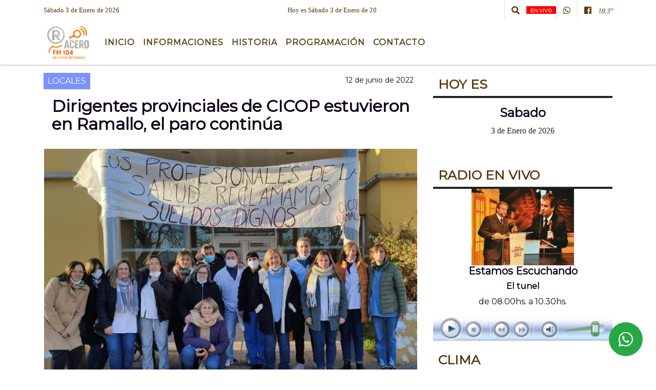

--- FILE ---
content_type: text/html; charset=UTF-8
request_url: https://laradioramallo.com.ar/nota/9846/js/rAF.js
body_size: 13972
content:
<!DOCTYPE html>

<html lang="es">

<head><meta charset="utf-8">


<meta http-equiv="X-UA-Compatible" content="IE=edge">
<meta name="viewport" content="width=device-width, initial-scale=1, user-scalable=no">

      <link 

href='https://fonts.googleapis.com/css?family=Montserrat' rel='stylesheet' 

type='text/css'>            <link 

href='https://fonts.googleapis.com/css?family=Montserrat' rel='stylesheet' 

type='text/css'>
<title>Dirigentes provinciales de CICOP estuvieron en Ramallo, el paro continúa</title>
<meta name="description" content="El Secretario Gremial y el Secretario de Asuntos Municipales de CICOP, Aníbal Aristizábal y Martín Mayo, se hicieron presentes el pasado  viernes 10 de junio en la ciudad de Ramallo para llevar el apoyo del Consejo Directivo Provincial del gremio a los integrantes de la Seccional Municipal, quienes se encuentran impulsando medidas de acción directa y paros escalonados. Este lunes y martes, los trabajadores de la salud ramallense continuarán con el paro que comenzó el pasado viernes y se extiende por 72 horas. En el sistema de salud local solo se atienden emergencias informaron desde la asociación gremial que nuclea a los médicos, bioquímicos y farmacéuticos, entre otros.<br />
<br />
 <br />
<br />
" />
<meta name="keywords" content=", , , , ">
<meta name="language" content="es" />

<!--
<link rel="canonical" href="https://laradioramallo.com.ar/nota/9846/dirigentes-provinciales-de-cicop-estuvieron-en-ramallo-el-paro-continua" />

<link rel="amphtml" href="https://laradioramallo.com.ar/nota-amp/9846/dirigentes-provinciales-de-cicop-estuvieron-en-ramallo-el-paro-continua"/>
-->
<meta property="og:type" content="article" />
<meta property="og:title" content='Dirigentes provinciales de CICOP estuvieron en Ramallo, el paro continúa' />
<meta property="og:description" content="El Secretario Gremial y el Secretario de Asuntos Municipales de CICOP, Aníbal Aristizábal y Martín Mayo, se hicieron presentes el pasado  viernes 10 de junio en la ciudad de Ramallo para llevar el apoyo del Consejo Directivo Provincial del gremio a los integrantes de la Seccional Municipal, quienes se encuentran impulsando medidas de acción directa y paros escalonados. Este lunes y martes, los trabajadores de la salud ramallense continuarán con el paro que comenzó el pasado viernes y se extiende por 72 horas. En el sistema de salud local solo se atienden emergencias informaron desde la asociación gremial que nuclea a los médicos, bioquímicos y farmacéuticos, entre otros.<br />
<br />
 <br />
<br />
" />
<meta property="og:url" content="https://laradioramallo.com.ar/nota/9846/dirigentes-provinciales-de-cicop-estuvieron-en-ramallo-el-paro-continua" />
<meta property="og:image" content="https://laradioramallo.com.ar/06-2022/resize_1655078368.jpg" /> 
<meta name="date" content="2022-06-12" scheme="YYYY-MM-DD">




<link rel="shortcut icon" href="https://laradioramallo.com.ar/icono.ico" type="image/x-icon" />
		<!-- Bootstrap CSS -->
<link rel="stylesheet" href="https://stackpath.bootstrapcdn.com/bootstrap/4.3.1/css/bootstrap.min.css" integrity="sha384-ggOyR0iXCbMQv3Xipma34MD+dH/1fQ784/j6cY/iJTQUOhcWr7x9JvoRxT2MZw1T" crossorigin="anonymous">
<link href="https://radioshosting.com/css/delalora75new.css" rel="stylesheet">
<link rel="stylesheet" href="https://unpkg.com/flickity@2/dist/flickity.min.css"/>
<link href="https://use.fontawesome.com/releases/v5.0.6/css/all.css" rel="stylesheet">
<link rel="stylesheet" href="https://radioshosting.com/css/css/lightbox.min.css">

<!-- ADSENSE HEAD -->

<script src="https://code.jquery.com/jquery-3.3.1.slim.min.js" integrity="sha384-q8i/X+965DzO0rT7abK41JStQIAqVgRVzpbzo5smXKp4YfRvH+8abtTE1Pi6jizo" crossorigin="anonymous"></script>
		<!-- HTML5 Shim and Respond.js IE8 support of HTML5 elements and media queries -->
		<!-- WARNING: Respond.js doesn t work if you view the page via file:// -->
		<!--[if lt IE 9]>
			<script src="https://oss.maxcdn.com/libs/html5shiv/3.7.0/html5shiv.js"></script>
			<script src="https://oss.maxcdn.com/libs/respond.js/1.4.2/respond.min.js"></script>
		<![endif]-->
<script>
                                                        (function(d, s, id) {
                                                        var js, fjs = d.getElementsByTagName(s)[0];
                                                        if (d.getElementById(id)) return;
                                                        js = d.createElement(s); js.id = id;
                                                        js.src = "//connect.facebook.net/es_LA/all.js#xfbml=1&appId=427523193949843";
                                                        fjs.parentNode.insertBefore(js, fjs);
                                                        }(document, 'script', 'facebook-jssdk'));
                                                    </script>


        <style>



        body {
                                background-color:#FFFFFF;
                    
                overflow-x: hidden;
                margin: 0 auto;

        }

                        h1, h2, h3, h4, h5, h6 {
                            margin-bottom: 10px;
                            line-height: 1.1em;
                            font-weight: 600;
                            margin-top: 0;
                            color: #110019;
                            font-family: 'Montserrat', sans-serif;
                        }

                        p {
                            font-family: Georgia;
                        }

                        .h3, h3 {
                            font-size: 1rem;
                        }

                        h1 a, h2 a, h3 a, h4 a, h5 a, h6 a{
                                        display: block;
                                        color:#59390C;
                                    }

                            a:hover {

                            color:#C08000;

                        }

                        a:link, a:visited, a:active, a:focus, a:before, a:after {
                            outline: 0 none;
                         text-decoration: none;
                         color:#59390C;
                         }





                            .navbar-nav .dropdown-menu{
                                position: absolute;
                                background-color: #FFFFFF;
                            }


                        .dropdown:hover>ul {

                            display: block !important;

                        }

                        .dropdown ul li a {

                            color: #59390C;

                        }


                        .navbar-light .navbar-nav .nav-link:focus, .navbar-light .navbar-nav {
                            color: #59390C;

                        }

                        .nav-link:hover {
                            color: #C08000;

                        }

                        #logo {
                            max-width: 3.2rem;
                        }
                        #logo:hover path {
                        fill: #59390C;

                        }

                        #logo:hover {

                        color: #C08000;

                        }

                         #logo2 {
                           fill: #000000;
                           max-width:48px;
                        }


                         #logo3 {
                           fill: #000000;
                           max-width:18px;
                        }
                        .color{
                            color:#59390C;
                        }

                        .btn-outline-primary.active, .btn-outline-primary:active, .show>.btn-outline-primary.dropdown-toggle {
                            color: #FFFFFF;
                            background-color: #59390C;
                            border:3px solid  #FFFFFF;
                        }

                            .btn-outline-primary:hover {
                            color: #FFFFFF;
                            background-color: #59390C;
                            border:3px solid #FFFFFF;

                        }
                            .btn-outline-primary {
                            color: #59390C;
                            background-color: #FFFFFF;
                            border:3px solid transparent;
                        }

                        footer p {
                        margin-bottom: .25rem;
                            color:#59390C;
                            font-weight: 300;
                        }
                        .facebook {
                            display: block;
                            float: right;
                            background: #59390C;
                            margin-right: 37px!important;
                        }

                        .twitter {
                            display: block;
                            float: right;
                            background: #59390C;
                        }
                        .flickity-page-dots .dot{
                            background: #59390C;

                        }
                        .sidebar .widget .widget-title {
                            font-size: 20px;
                        }

                            
                        .widget-head{
                            background-color: #FFFFFF!important;
                        }

                        .widget-title {
                            font-size: 25px;
                            font-weight: 900;
                            line-height: 1;
                            text-transform: uppercase;
                            margin-bottom: 0;
                            color:#59390C;
                            font-family: 'Montserrat', sans-serif;
                        }
                            /* ---- grid ---- */



                        .topbar {

                            border-bottom:0;

                            background-color: #FFFFFF;
                            color: #59390C;
                        }


                        .header {


                                                    background-position:center center;
                            background-size:cover;
                            background-repeat:no-repeat;
                        background-image:url(http://recursos.radiosnethosting.com/texturas/16.png);
                        -moz-background-size: cover;
                        -webkit-background-size: cover;

                                                    clear: both;


                        }


                        .header-right {
                            float: right;
                        }

                        .logo{
                                        max-width: 80%;

                                    }

                        .bg-light {

                            background-color: #fff!important;
                        }

                        article {
                                        background: transparent;
                                        /*border-radius: 3px;
                                        border: 1px solid #e4e4e4;*/
                                    }

                        .colorTitulo {
                            color: #110019;
                            font-weight: 800;
                            letter-spacing: 1px;

                        }



                        .facebook {

                            display: block;
                            float: right;
                            background-color: !important;
                            margin-right: 37px!important;
                                    }

                        .twitter {

                            display: block;
                            float: right;
                            background-color: !important;
                                    }
                            p.displaytitulo{
                                height: 0;
                                margin: 0;
                                font-family: 'Montserrat', sans-serif!important;
                                letter-spacing:1px;
                            }




                        .carousel-caption {

                            z-index: 10;
                            padding: 4px 20px;
                            /* padding-bottom: 20px;
                                position: absolute;
                            right: 0;
                            bottom: 0px;
                            left: 0;
                             */

                            background-color: #FFFFFF99;

                        }
                        .carousel-caption h2 {
                            color: #59390C!important;
                            font-weight: 700;
                            margin: 0;

                            font-size: 2.5vw;
                        }



                        .localidad {
                            font-family:'Montserrat', sans-serif;
                            color:#000000;
                            line-height: 1;

                        }





                            /* destacadas slider */

                        .titulo{
                            display: none;
                            position: absolute;
                            bottom: 0;
                            height: 100%;
                            width: 100%;
                            padding: 20px 15px;
                            background-color: #FFFFFF;
                            opacity: 0.7;
                            }


                        .cub3r-caption{
                            /*display:none;*/
                            position:absolute;
                            bottom:0;
                            left:0;
                            background-color:#FFFFFF99;
                            width:100%;
                            padding:0.5rem 0.75rem;
                        }

                        .cub3r-caption-text{
                            color:#59390C!important;
                        }

                        .html-marquee {
                            font-weight: 200;
                            height: 40px!important;
                            width: 100%;
                            background-color: transparent!important;
                            font-family: 'Montserrat', sans-serif!important;
                            font-size: inherit!important;
                            color: #59390C!important;
                            letter-spacing: 0.5px;
                        }

                        marquee p {
                            color: #59390C!important;
                        }
                        .texto-fecha{

                            color: #59390C;
                        }

                        .navbar-toggler-icon{
                            color: #59390C;
                        }
                        .sidebar2{
                            will-change: min-height;
                        }

                        .sidebar__inner2{
                            transform: translate(0, 0); /* For browsers don't support translate3d. */
                            transform: translate3d(0, 0, 0);
                            will-change: position, transform;
                        }

                                     .fb-like > span > iframe {
                                                            width: 100%!important;
                                                        }
        </style>
	</head>


<body>


<!-- ESTO ES LA CABECERA EL HEAD -->


<!-- climainfo   1767445061 587 -->
    <style>

    /* boton de whats app */
        .botonWasap {
            position: fixed;
            bottom: 26px;
            right: 26px;
            z-index: 1000;
            border-radius: 50% !important;
        }

        .botonWasap > i {
            font-size: 2rem;
            padding: 10px 6px;
        }

        .navbar{
            /* padding: 0px 0px 0px 15px!important;
            box-shadow: 2px 2px 3px #ccc;
            margin-bottom: 15px!important;*/
            background-color: #FFFFFF;
        }
        .nav-link {

            color: #59390C;
            font-family: 'Montserrat', sans-serif;
            font-weight: 700;
        }

        .caret{
        color: #FFFFFF;

        }

        .dropdown-menu {

            padding: 0;
        }

        .dropdown-menu li a{

            padding: .5rem;
            font-size: 1rem;

        }

            .dropdown-menu .nav-item .nav-link:hover{

            background-color: #FFFFFF;
            color: #C08000;

        }


        .nav-item .dropdown:hover ul{
            display: block;

        }
        .topbar{
            /*border-bottom: 1px solid #e4e4e4;
            height: 42px!important;
            line-height: 38px;*/
        }
        .menuBusqueda{
            border: 0px none;
            width: 100%;
            position: absolute;
            will-change: transform;
            top: 0px;
            left: 0px;
            transform: translate3d(0px, 0px, 0px)!important;
            -webkit-transition: all 1s ease-in;
            -moz-transition: all 1s ease-in;
            -o-transition: all 1s ease-in;
            transition: all 1s ease-in;
        }

        .menuBusqueda2{
            border: 0px none;
            position: absolute;
            will-change: transform;
            top: 0px;
            left: 0px;
            transform: translate3d(0px, 0px, 0px)!important;
            -webkit-transition: all 1s ease-in;
            -moz-transition: all 1s ease-in;
            -o-transition: all 1s ease-in;
            transition: all 1s ease-in;

        }

        .menuBusqueda2 > form > input {
            min-height: 56px;
        }

        .submenu{
            font-size: 12px;
            font-weight: 200;
        }
        #logo4{
            fill: #59390C;
            max-width: 18px;
        }
    </style>

    <div id="header-wrapper" class="">
            <div class="topbar">
                <div class="container">
                    <div class="row">

                        <div class="d-none d-sm-block col-sm-5 col-md-3 pr-0" style="max-height: 40px;overflow: hidden;">
                                                                <p class="mb-0 texto-fecha" id="text-fecha">
                                                                                                                                                                                                                                                                                                                                Sábado                                                                                3 de Enero de 2026                                </p>
                        </div>
                        <div class="d-none d-md-block col-md-3 col-lg-4 p-0">



                            
      <div class="marquee">
          <marquee scrollAmount="3">
                <p class="m-0">

                


                Hoy es                                                                                                                                               Sábado                   3 de Enero de 2026   y son las 09:57

                -


                Somos Acero FM | La Radio de Ramallo | TENEMOS 36 AÑOS DE RADIO |
                </p>
          </marquee>
      </div>






                        </div>
                        <div class="col-12 col-sm-7 col-md-6 col-lg-5 text-right">
                            <ul class="mb-0 d-flex justify-content-end">

                                        <li class="" style="border-left:1px solid #e4e4e4;">

                                                <a href="#" role="button" id="dropdownMenuLink" data-toggle="dropdown" aria-haspopup="true" aria-expanded="false" class="btn">
                                                    <i class="fas fa-search" style="color: #59390C;"></i>
                                                </a>
                                                <div class="dropdown-menu menuBusqueda" style="border:0;width:100%;" aria-labelledby="dropdownMenuLink">
                                                    <form id="form1" name="form1" method="GET" action="buscar.php">
                                                        <input name="busqueda" type="text" class="form-control" size="30" value="" id="inputString" onkeyup="lookup(this.value);" onblur="fill();" />
                                                        <input name="Submit" type="submit" class="btn btn-outline-primary my-2 my-sm-0" value="Buscar" />
                                                    </form>

                                                </div>

                                        </li>

                                        
                                            <li class="">

                                                <a class="px-2" style="background: red"  target="_blank" href="https://laradioramallo.com.ar/envivo"><small style="color: white;">EN VIVO</small></a>

                                            </li>

                                        
                                        
                                            <li class="" style="border-left:1px solid #e4e4e4;">

                                                <a class="btn" target="_blank" href="https://api.whatsapp.com/send?phone=3407408934"><i class="fab fa-whatsapp" aria-hidden="true"  style=" color: #59390C;"></i></a>

                                            </li>

                                        
                                                                                    <li class="" style="border-left:1px solid #e4e4e4;">
                                                <a class="btn" target="_blank" href="https://www.facebook.com/laradioramallo"><i class="fab fa-facebook" aria-hidden="true" style=" color: #59390C;"></i></a>
                                            </li>
                                        


                                        
                                        
                                        
                                        
                                        
                                        
                                        
                                        
                                        
                                        

                  <li class="d-flex align-items-center">
                    <i class="pr-0 color" style="font-family:'Montserrat', sans-serif;color:#59390C;">18.3&ordm;</i>
                  </li>

                  <li class="d-none">
                    <!--  <img alt="" title="" style="max-width:20px;" id="logo4" class="svg d-none"  src="https://radioshosting.com/iconos_clima/svg/1767444474.svg" />  -->
                  </li>


                            </ul>

                        </div>
                    </div>
                </div>
            </div>

            <header class="container-fluid d-none header">


                    <div class="container">


                        <div class="row">

                            







           






           






           

                             
                            <!--div class="col-6 col-md-3 col-lg-3 d-none justify-content-center align-items-center">
                                <div class="container-fluid">
                                    <div class="row">

                                        <div class="col-5" style="text-align:center;padding:10px;">
                                            <img src="https://laradioramallo.com.ar/upload_pic/resize_1376048963.jpg"  class="img-fluid" style="max-width:100%;">
                                        </div>


                                        <div  class="col-7" style="padding:10px;text-align: center;" >
                                        <h6 style="margin-bottom:0;text-transform:uppercase;font-weight:700;" class="">El tunel</h6>
                                            <p style="margin-bottom:0;padding-bottom:0;color:#000;font-weight:600; font-size:11px;">EN VIVO</p>
                                            <p style="margin-bottom:0;padding-bottom:0;color:#000;font-weight:600; font-size:11px;"><b>08.00</b> a <b>10.30</b></p>

                                          <p>  <i class="fas fa-play"></i></p>
                                        </div>

                                    </div>
                                </div>
                            </div-->

                            <div class="col-12 col-md-12 col-lg-12 text-center">

                                    <a href="https://laradioramallo.com.ar/principal.php">
                                    <img src="https://laradioramallo.com.ar/07-2025/ea80339f5c23465d412551aa4ecf3ce8.jpg"
                                        class="img-fluid"
                                        style="padding-top:20px; padding-bottom: 20px;max-height: 170px;"
                                        alt="La Radio Ramallo - Acero FM - 104.1 mhz - Ramallo" title="La Radio Ramallo - Acero FM - 104.1 mhz - Ramallo"></a>

                            </div>

                            <!--div  class="col-6 col-md-3 col-lg-3 d-none justify-content-center align-items-center">
                                                            </div-->

                            


                        </div>
                    </div>
            </header>

    </div>

    <nav id="navigato" class="navbar navbar-default navbar-expand-lg">

        <button class="navbar-toggler" type="button" data-toggle="collapse" data-target="#myNavbar">

            <i class="fas fa-bars" style="color: #59390C;"></i>

        </button>

        <a class="d-lg-none " href="https://laradioramallo.com.ar/principal.php">
                <img src="https://laradioramallo.com.ar/07-2025/ea80339f5c23465d412551aa4ecf3ce8.jpg"
                     class="img-fluid"
                     style="max-height: 70px;"
                     alt="La Radio Ramallo - Acero FM - 104.1 mhz - Ramallo"
                     title="La Radio Ramallo - Acero FM - 104.1 mhz - Ramallo">
        </a>

        <div class="collapse navbar-collapse" id="myNavbar" style="max-width:1140px;margin:0 auto;">

            <a class="d-none d-lg-block" href="https://laradioramallo.com.ar/principal.php">
                <img src="https://laradioramallo.com.ar/07-2025/ea80339f5c23465d412551aa4ecf3ce8.jpg"
                     class="img-fluid"
                     style="max-height: 70px;"
                     alt="La Radio Ramallo - Acero FM - 104.1 mhz - Ramallo"
                     title="La Radio Ramallo - Acero FM - 104.1 mhz - Ramallo">
            </a>

            <ul class="navbar-nav " >


                                                            <li  class="nav-item dropdown" >

                                    <a class="nav-link"  class="dropdown-toggle" data-toggle="dropdown"  href="https://laradioramallo.com.ar/principal.php"

                                    >

                                    Inicio </a>

                                    
                                        <ul class="dropdown-menu">
                                            
                                            <li class="nav-item">
                                                <a href="https://laradioramallo.com.ar/noticias/5000037/deportes"
                                                     class="nav-link" >DEPORTES                                                </a>
                                            </li>
                                            
                                            <li class="nav-item">
                                                <a href="https://laradioramallo.com.ar/mensajes_en_notas.php"
                                                     class="nav-link" >Comentarios                                                </a>
                                            </li>
                                            
                                            <li class="nav-item">
                                                <a href="https://laradioramallo.com.ar/noticias/5000039/politica-"
                                                     class="nav-link" >POLITICA                                                </a>
                                            </li>
                                            
                                            <li class="nav-item">
                                                <a href="https://laradioramallo.com.ar/noticias/5000042/actualidad"
                                                     class="nav-link" >ACTUALIDAD                                                </a>
                                            </li>
                                            
                                            <li class="nav-item">
                                                <a href="https://laradioramallo.com.ar/noticias/5000041/policiales"
                                                     class="nav-link" >POLICIALES                                                </a>
                                            </li>
                                            
                                            <li class="nav-item">
                                                <a href="https://laradioramallo.com.ar/noticias/5000057/espectaculos"
                                                     class="nav-link" >ESPECTACULOS                                                </a>
                                            </li>
                                            
                                            <li class="nav-item">
                                                <a href="https://laradioramallo.com.ar/noticias/5000038/locales"
                                                     class="nav-link" >Noticias                                                </a>
                                            </li>
                                                                                    </ul>
                                                                    </li>
                                                            <li  class="nav-item dropdown" >

                                    <a class="nav-link"  class="dropdown-toggle" data-toggle="dropdown"  href=""

                                    >

                                    Informaciones </a>

                                    
                                        <ul class="dropdown-menu">
                                            
                                            <li class="nav-item">
                                                <a href="https://laradioramallo.com.ar/archivo.php"
                                                     class="nav-link" >Archivo de noticias                                                </a>
                                            </li>
                                            
                                            <li class="nav-item">
                                                <a href="https://laradioramallo.com.ar/clasificados.php"
                                                     class="nav-link" >Clasificados                                                </a>
                                            </li>
                                            
                                            <li class="nav-item">
                                                <a href="https://laradioramallo.com.ar/archivodeaudios.php"
                                                     class="nav-link" >Archivo de audio                                                </a>
                                            </li>
                                            
                                            <li class="nav-item">
                                                <a href="https://laradioramallo.com.ar/loterias.php"
                                                     class="nav-link" >Lotería                                                </a>
                                            </li>
                                            
                                            <li class="nav-item">
                                                <a href="https://laradioramallo.com.ar/diarios.php"
                                                     class="nav-link" >Principales diarios                                                </a>
                                            </li>
                                            
                                            <li class="nav-item">
                                                <a href="https://laradioramallo.com.ar/horoscopo.php"
                                                     class="nav-link" >Horoscopo                                                </a>
                                            </li>
                                                                                    </ul>
                                                                    </li>
                                                            <li   class="nav-item" >

                                    <a class="nav-link"  href="https://laradioramallo.com.ar/seccion/200/historia"

                                    >

                                     Historia</a>

                                                                    </li>
                                                            <li   class="nav-item" >

                                    <a class="nav-link"  href="https://laradioramallo.com.ar/programacion.php"

                                    >

                                     Programación</a>

                                                                    </li>
                                                            <li   class="nav-item" >

                                    <a class="nav-link"  href="https://laradioramallo.com.ar/contacto.php"

                                    >

                                     Contacto</a>

                                                                    </li>
                            
            </ul>

        </div>


    </nav>

    
    <nav id="navigato2" data-hidden="true" class="navbar navbar-default navbar-expand-lg show2">


        <button class="navbar-toggler" type="button" data-toggle="collapse" data-target="#myNavbar2">

            <i class="fas fa-bars" style="color: #59390C;"></i>

        </button>


        <a href="https://laradioramallo.com.ar/principal.php">
            <img src="https://laradioramallo.com.ar/07-2025/ea80339f5c23465d412551aa4ecf3ce8.jpg"
                 class="img-fluid"
                 style="max-height: 70px;"
                 alt="La Radio Ramallo - Acero FM - 104.1 mhz - Ramallo"
                 title="La Radio Ramallo - Acero FM - 104.1 mhz - Ramallo">
        </a>



        <!--a id="fa" rel="home" href="https://laradioramallo.com.ar/principal.php" class="navbar-brand d-lg-none yiyin text-center" style="margin:0 auto;">
            <img class="img-fluid" style="max-height:35px;" src="//laradioramallo.com.ar/07-2025/ea80339f5c23465d412551aa4ecf3ce8.jpg">
        </a-->

                    <div class="collapse navbar-collapse" id="myNavbar2" style="max-width:1140px;">


                        <ul class="navbar-nav ml-auto mr-3" >


                                                            <li  class="nav-item dropdown" >

                                    <a class="nav-link"  class="dropdown-toggle" data-toggle="dropdown"  href="https://laradioramallo.com.ar/principal.php"

                                    >

                                    Inicio </a>

                                    
                                        <ul class="dropdown-menu">
                                            
                                            <li class="nav-item">
                                                <a href="https://laradioramallo.com.ar/noticias/5000037/deportes"
                                                     class="nav-link" >DEPORTES                                                </a>
                                            </li>
                                            
                                            <li class="nav-item">
                                                <a href="https://laradioramallo.com.ar/mensajes_en_notas.php"
                                                     class="nav-link" >Comentarios                                                </a>
                                            </li>
                                            
                                            <li class="nav-item">
                                                <a href="https://laradioramallo.com.ar/noticias/5000039/politica-"
                                                     class="nav-link" >POLITICA                                                </a>
                                            </li>
                                            
                                            <li class="nav-item">
                                                <a href="https://laradioramallo.com.ar/noticias/5000042/actualidad"
                                                     class="nav-link" >ACTUALIDAD                                                </a>
                                            </li>
                                            
                                            <li class="nav-item">
                                                <a href="https://laradioramallo.com.ar/noticias/5000041/policiales"
                                                     class="nav-link" >POLICIALES                                                </a>
                                            </li>
                                            
                                            <li class="nav-item">
                                                <a href="https://laradioramallo.com.ar/noticias/5000057/espectaculos"
                                                     class="nav-link" >ESPECTACULOS                                                </a>
                                            </li>
                                            
                                            <li class="nav-item">
                                                <a href="https://laradioramallo.com.ar/noticias/5000038/locales"
                                                     class="nav-link" >Noticias                                                </a>
                                            </li>
                                                                                    </ul>
                                                                    </li>
                                                            <li  class="nav-item dropdown" >

                                    <a class="nav-link"  class="dropdown-toggle" data-toggle="dropdown"  href=""

                                    >

                                    Informaciones </a>

                                    
                                        <ul class="dropdown-menu">
                                            
                                            <li class="nav-item">
                                                <a href="https://laradioramallo.com.ar/archivo.php"
                                                     class="nav-link" >Archivo de noticias                                                </a>
                                            </li>
                                            
                                            <li class="nav-item">
                                                <a href="https://laradioramallo.com.ar/clasificados.php"
                                                     class="nav-link" >Clasificados                                                </a>
                                            </li>
                                            
                                            <li class="nav-item">
                                                <a href="https://laradioramallo.com.ar/archivodeaudios.php"
                                                     class="nav-link" >Archivo de audio                                                </a>
                                            </li>
                                            
                                            <li class="nav-item">
                                                <a href="https://laradioramallo.com.ar/loterias.php"
                                                     class="nav-link" >Lotería                                                </a>
                                            </li>
                                            
                                            <li class="nav-item">
                                                <a href="https://laradioramallo.com.ar/diarios.php"
                                                     class="nav-link" >Principales diarios                                                </a>
                                            </li>
                                            
                                            <li class="nav-item">
                                                <a href="https://laradioramallo.com.ar/horoscopo.php"
                                                     class="nav-link" >Horoscopo                                                </a>
                                            </li>
                                                                                    </ul>
                                                                    </li>
                                                            <li   class="nav-item" >

                                    <a class="nav-link"  href="https://laradioramallo.com.ar/seccion/200/historia"

                                    >

                                     Historia</a>

                                                                    </li>
                                                            <li   class="nav-item" >

                                    <a class="nav-link"  href="https://laradioramallo.com.ar/programacion.php"

                                    >

                                     Programación</a>

                                                                    </li>
                                                            <li   class="nav-item" >

                                    <a class="nav-link"  href="https://laradioramallo.com.ar/contacto.php"

                                    >

                                     Contacto</a>

                                                                    </li>
                            

                        </ul>

                        <ul class="d-flex justify-content-end" style="list-style: none;padding:0;margin:0;">
                            <li class="" style="border-left:1px solid #e4e4e4;">
                                <a href="#" role="button" id="dropdownMenuLink2" data-toggle="dropdown" aria-haspopup="true" aria-expanded="false" class="btn">
                                    <i class="fas fa-search" style="color: #59390C;"></i>
                                </a>

                                <div class="dropdown-menu menuBusqueda2" style="border:0;width:100%;" aria-labelledby="dropdownMenuLink2">
                                    <form id="form1" name="form1" method="GET" action="buscar.php">
                                        <input name="busqueda" type="text" class="form-control" size="30" value="" id="inputString" onkeyup="lookup(this.value);" onblur="fill();" />
                                        <input name="Submit" type="submit" class="btn btn-outline-primary my-2 my-sm-0" value="Buscar" />
                                    </form>

                                </div>

                            </li>

                              

                  <li class="d-flex align-items-center">
                    <i class="pr-0 color" style="font-family:'Montserrat', sans-serif;color:#59390C;">18.3&ordm;</i>
                  </li>

                  <li class="d-none">
                    <!--  <img alt="" title="" style="max-width:20px;" id="logo4" class="svg d-none"  src="https://radioshosting.com/iconos_clima/svg/1767444474.svg" />  -->
                  </li>


                        </ul>

                    </div>
      <div id="result"></div>

    </nav>

    <style>
                 .show2{
                    position: fixed;
                    top: -90px;
                    z-index: 999;
                    width: 100%;

                 }
                 .show-top{
                    -webkit-transition: all 0.6s ease-in;
                    -moz-transition: all 0.6s ease-in;
                    -o-transition: all 0.6s ease-in;
                    transition: all 0.6s ease-in;
                    display: flex!important;
                    align-items: space;
                    position: fixed;
                    top: 0!important;
                    width: 100%;
                    background-color:#FFFFFF;
                 }
                 .yiyin{
                     width: calc(100% - 50px)!important;
                 }

    </style>

    <script>
        const nav = document.querySelector('#navigato2');

        const navbar = document.querySelector('#header-wrapper');
        const tito = navbar.offsetHeight + 130;


        // console.log('esrt ', tito);

        window.addEventListener('scroll', () => {
            if(window.scrollY > tito) {
                nav.classList.add('show-top');
                //var i = setInterval(myTimer ,4000);
//
                //setTimeout(function( ) { clearInterval( i ); }, 8000);
//
//
                //function myTimer() {
                //  $('.grid').isotope({
                //        itemSelector: '.grid-item'
                //    });
                //        }
                }
            else {
                nav.classList.remove('show-top');
                }
        });




    </script>

    <!-- boton de whatsapp -->
                    <!-- Button trigger modal -->
              <a rel="nofollow" target="_blank" href="https://web.whatsapp.com/send?phone=3407408934&text=Hola">  <button type="button" class="btn btn-success botonWasap" >
              <i class="fab fa-whatsapp"></i>
              </button></a>
        

        <!-- ESTO ES EL CUERPO DE LA PAGINA, PEUDE ESTAR CONTENIDO O NO -->


            <div class="container bg-light pt-3">

                <div id="main-content" class="row main">

                            <div id="content" class="col-12 col-sm-8 p-0 col-md-8 col-lg-8 content" >

                                <!-- ACA empieza -->



                                    <div class="col-lg-12 col-12 base-box2" style="display: flex; justify-content: space-between;">
                                        
                                        
                                                                                    <div style="background-color: #7A91FF">
                                                <p class="m-0 py-1 px-2" style="font-family:'Montserrat', sans-serif;color:#FFFFFF;">
                                                LOCALES                                                </p>
                                            </div>
                                        


                                                                                <div>
                                            <p class="m-0 py-1 px-2" style=";font-family:'Montserrat', sans-serif;font-size:14px;color:#110019;">
                                                12 de junio de 2022                                            </p>

                                        </div>

                                    </div>

                                    <div class="col-lg-12 col-12 base-box2 p-0 px-md-3">

                                        <div class="mb-3">

                                            <h2 style="padding: 15px;font-family:'Montserrat', sans-serif;color:#110019;">Dirigentes provinciales de CICOP estuvieron en Ramallo, el paro continúa</h2>

                                        </div>

                                            
                                                <div class="col-lg-12 col-12 p-0">

                                                    
                                                                <div align="left"><img class="img-fluid"   src="
                                                                  https://laradioramallo.com.ar/06-2022/resize_1655078368.jpg"  /></div>
                                                    
                                                    
                                                </div>

                                            
                                            


                                        <div class="grid mt-3 fg">

                                                
                                            
                                            <div class="grid-item col-lg-2 col-md-3 col-sm-12 col-12" style="margin-bottom:15px;"  >
                                                <a href="https://laradioramallo.com.ar/06-2022/287440860_3220077811608309_7122164193045155024_n.jpg" rel="lightbox[9846]" title="Dirigentes provinciales de CICOP estuvieron en Ramallo, el paro continúa"><img src="https://laradioramallo.com.ar/timthumb.php?src=https://laradioramallo.com.ar/06-2022/287440860_3220077811608309_7122164193045155024_n.jpg&w=500&q=80" class="img-fluid" /></a>
                                            </div>

                                            
                                            <div class="grid-item col-lg-2 col-md-3 col-sm-12 col-12" style="margin-bottom:15px;"  >
                                                <a href="https://laradioramallo.com.ar/06-2022/287265332_3220077718274985_6496871231027439757_n.jpg" rel="lightbox[9846]" title="Dirigentes provinciales de CICOP estuvieron en Ramallo, el paro continúa"><img src="https://laradioramallo.com.ar/timthumb.php?src=https://laradioramallo.com.ar/06-2022/287265332_3220077718274985_6496871231027439757_n.jpg&w=500&q=80" class="img-fluid" /></a>
                                            </div>

                                            
                                            <div class="grid-item col-lg-2 col-md-3 col-sm-12 col-12" style="margin-bottom:15px;"  >
                                                <a href="https://laradioramallo.com.ar/06-2022/286887099_6120934807923230_7748967331458929972_n.jpg" rel="lightbox[9846]" title="Dirigentes provinciales de CICOP estuvieron en Ramallo, el paro continúa"><img src="https://laradioramallo.com.ar/timthumb.php?src=https://laradioramallo.com.ar/06-2022/286887099_6120934807923230_7748967331458929972_n.jpg&w=500&q=80" class="img-fluid" /></a>
                                            </div>

                                            
                                            <div class="grid-item col-lg-2 col-md-3 col-sm-12 col-12" style="margin-bottom:15px;"  >
                                                <a href="https://laradioramallo.com.ar/06-2022/285858160_6120934404589937_6108642256988702071_n.jpg" rel="lightbox[9846]" title="Dirigentes provinciales de CICOP estuvieron en Ramallo, el paro continúa"><img src="https://laradioramallo.com.ar/timthumb.php?src=https://laradioramallo.com.ar/06-2022/285858160_6120934404589937_6108642256988702071_n.jpg&w=500&q=80" class="img-fluid" /></a>
                                            </div>

                                            
                                        </div>


                                        <div class="col-lg-12 col-12 mb-3">

                                            <p style="font-family:;">El Secretario Gremial y el Secretario de Asuntos Municipales de CICOP, Aníbal Aristizábal y Martín Mayo, se hicieron presentes el pasado  viernes 10 de junio en la ciudad de Ramallo para llevar el apoyo del Consejo Directivo Provincial del gremio a los integrantes de la Seccional Municipal, quienes se encuentran impulsando medidas de acción directa y paros escalonados. Este lunes y martes, los trabajadores de la salud ramallense continuarán con el paro que comenzó el pasado viernes y se extiende por 72 horas. En el sistema de salud local solo se atienden emergencias informaron desde la asociación gremial que nuclea a los médicos, bioquímicos y farmacéuticos, entre otros.<br />
<br />
 <br />
<br />
</p>

                                        </div>


                                                                                    
                                            

                                            <div class="col-lg-12 col-12 mb-3">

                                                <!-- -->

                                                <div id="fb-root"></div>



                                                <!-- -->

                                                <div class="col-lg-12 col-12 p-0 mb-3 d-flex justify-content-center py-3">

                                                    
                                                </div>

                                                <!-- -->

                                                <div class="col-lg-12 col-12 p-0">

                                                                                                                                                                        

                                                                                                                                                                                                                                

                                                                                                                                                                                                                                                                                                                                                

                                                                                                                <p style=""><p><span style="color:#000000"><span style="font-size:16px">Durante la visita de las autoridades provinciales de CICOP, se reunieron con el Director del Hospital, Dr. Guillermo Van Kemenade. Desde el gremio informaron que &ldquo;el funcionario se comprometi&oacute; a abrir un canal de negociaci&oacute;n con la intendencia para pedir el cumplimiento de la ordenanza municipal que adhiere a la Ley de Carrera Hospitalaria 10.471 y el descuento autom&aacute;tico de los aportes de afiliados&rdquo;.</span></span></p>

<p>&nbsp;</p>

<p><span style="color:rgb(0, 0, 0); font-size:16px">Paro de 72 horas</span></p>

<p><span style="color:#000000"><span style="font-size:16px">Mientras tanto los profesionales de la salud nucleados en CICOP Municipales de Ramallo&nbsp; seguir&aacute;n dos d&iacute;as m&aacute;s con el paro que iniciaron el pasado viernes. Reclaman &ldquo;adecuaci&oacute;n de los salarios a la grilla de la provincia y paritaria espec&iacute;fica del sector salud&rdquo;.</span></span></p>

<p><span style="color:#000000"><span style="font-size:16px">La medida de fuerza hasta el momento tiene un 100% de acatamiento y se llev&oacute; a cabo &ldquo;con presencia en los lugares de trabajo y funcionamiento de las guardias&rdquo; informaron.</span></span></p>

<p><span style="color:#000000"><span style="font-size:16px">Desde la Seccional CICOP Municipales de Ramallo advirtieron que &ldquo;nos encontramos en estado de asamblea permanente. Si no tenemos respuestas a nuestras demandas, vamos a profundizar las acciones gremiales. El municipio adhiri&oacute; a la Ley 10.471 (Carrera Profesional Hospitalaria). Sin embargo, no se implement&oacute; en su totalidad. Algunos c&oacute;digos se pagan atrasados y en otros hubo intento de mejora, pero s&oacute;lo logramos que se incorpore el c&oacute;digo 085. Los salarios municipales distan mucho de los provinciales&rdquo;, explicaron.</span></span></p>

<p><span style="color:#000000"><span style="font-size:16px">&ldquo;Estamos muy mal pagos y, lamentablemente, el gobierno local no reconoce el esfuerzo realizado durante la pandemia&rdquo;, agregaron.</span></span></p>

<p><span style="color:#000000"><span style="font-size:16px">Por otra parte, la Seccional inform&oacute; que el Municipio recibi&oacute; la carta que envi&oacute; el Consejo Directivo Provincial del gremio requiriendo los descuentos de la cuota de afiliaci&oacute;n sindical. &ldquo;Se nos est&aacute; privando de nuestro derecho a organizarnos en el distrito&rdquo;, sostuvieron al respecto.</span></span></p>
</p >
                                                        
                                                </div>

                                                <!-- -->
                                                
                                                <!-- -->

                                                                                                <!-- -->


                                                    


                                                <!-- -->

                                                <div class="col-lg-12 col-12">

                                                    <div class="fb-like" data-href="https://laradioramallo.com.ar/nota/9846/dirigentes-provinciales-de-cicop-estuvieron-en-ramallo-el-paro-continua" data-layout="button_count" data-action="like" data-size="large" data-show-faces="true" data-share="true"></div>

                                                </div>

                                                <!-- -->

                                                <div class="col-lg-12 col-12">

                                                                                                            </div>

                                                <!-- -->

                                                <div class="col-lg-12 col-12 p-0 mb-3 d-flex justify-content-center py-3">

                                                    
                                                </div>

                                                <!-- -->

                                                <div class="col-lg-12 col-12">

                                                    <h4>COMPARTIR:</h4>

                                                    <ul class="navbar-nav flex-row ml-md-auto d-md-flex">

                                                        <li class="nav-item">
                                                            <a style="margin-left:10px;" target="_blank" href="https://www.facebook.com/sharer.php?u=https://laradioramallo.com.ar/nota/9846/dirigentes-provinciales-de-cicop-estuvieron-en-ramallo-el-paro-continua&t=Dirigentes provinciales de CICOP estuvieron en Ramallo, el paro continúa">
                                                                <i class="fab fa-facebook" style="font-size:30px;color:#111111; " aria-hidden="true"></i>
                                                            </a>
                                                        </li>

                                                        <li class="nav-item">
                                                            <a style="margin-left:10px;" target="_blank" href="https://twitter.com/share?original_referer=https://laradioramallo.com.ar/nota/9846/&amp;source=tweetbutton&amp;text=&amp;url=https://laradioramallo.com.ar/nota/9846/">
                                                                <i class="fab fa-twitter" style="font-size:30px;color:#111111; " aria-hidden="true"></i>
                                                            </a>
                                                        </li>

                                                        <li class="nav-item">
                                                            <a style="margin-left:10px;" target="_blank" href="https://api.whatsapp.com/send?text=*.*  https://laradioramallo.com.ar/nota/9846/">
                                                                <i class="fab fa-whatsapp" style="font-size:30px;color:#111111; " aria-hidden="true"></i>
                                                            </a>
                                                        </li>
                                                    </ul>


                                                </div>

                                                <!-- -->

                                                <div class="col-lg-12 col-12 px-0 my-3 py-3">

                                                                <div class="col-12 col-lg-12 py-3">

                                                                    <h3 style="font-family:'Montserrat', sans-serif;color:#110019;">Notas Relacionadas</h3>

                                                                </div>


                                                                <div class="main-carousel" data-flickity='{ "cellAlign": "left", "imagesLoaded": true, "wrapAround": true, "pageDots": false }'>



                                                                    


                                                                        <div class="carousel-cell col-12 col-md-4 col-lg-4 p-0">



                                                                                    
                                                                                            <div id="etiqueta_ch" style="background-color:#7A91FF";>
                                                                                                <span style=";font-family:'Montserrat', sans-serif;font-size:10px; color:#FFFFFF;">LOCALES</span>
                                                                                            </div>

                                                                                    
                                                                                    <a href="https://laradioramallo.com.ar/nota/12845/lucero-el-primer-nacimiento-del-ano-en-el-hospital-jose-maria-gomendio">
                                                                                    <img class="img-fluid" src="https://laradioramallo.com.ar/01-2026/resize_1767358708.jpeg" alt="Lucero, el primer nacimiento del año en el hospital José María Gomendio" width="100%"  /></a>

                                                                                    <div class="caption news-summary">
                                                                                        <a href="https://laradioramallo.com.ar/nota/12845/lucero-el-primer-nacimiento-del-ano-en-el-hospital-jose-maria-gomendio"><h3>Lucero, el primer nacimiento del año en el hospital José María Gomendio</h3></a>
                                                                                    </div>


                                                                        </div>

                                                                        


                                                                        <div class="carousel-cell col-12 col-md-4 col-lg-4 p-0">



                                                                                    
                                                                                            <div id="etiqueta_ch" style="background-color:#7A91FF";>
                                                                                                <span style=";font-family:'Montserrat', sans-serif;font-size:10px; color:#FFFFFF;">LOCALES</span>
                                                                                            </div>

                                                                                    
                                                                                    <a href="https://laradioramallo.com.ar/nota/12844/las-lluvias-trajeron-alivio-al-campo-pero-el-maiz-temprano-sigue-bajo-presion">
                                                                                    <img class="img-fluid" src="https://laradioramallo.com.ar/01-2026/resize_1767358163.jpeg" alt="Las lluvias trajeron alivio al campo, pero el maíz temprano sigue bajo presión" width="100%"  /></a>

                                                                                    <div class="caption news-summary">
                                                                                        <a href="https://laradioramallo.com.ar/nota/12844/las-lluvias-trajeron-alivio-al-campo-pero-el-maiz-temprano-sigue-bajo-presion"><h3>Las lluvias trajeron alivio al campo, pero el maíz temprano sigue bajo presión</h3></a>
                                                                                    </div>


                                                                        </div>

                                                                        


                                                                        <div class="carousel-cell col-12 col-md-4 col-lg-4 p-0">



                                                                                    
                                                                                            <div id="etiqueta_ch" style="background-color:#7A91FF";>
                                                                                                <span style=";font-family:'Montserrat', sans-serif;font-size:10px; color:#FFFFFF;">LOCALES</span>
                                                                                            </div>

                                                                                    
                                                                                    <a href="https://laradioramallo.com.ar/nota/12843/para-el-31-a-la-noche-el-municipio-insiste-con-pirotecnia-cero-y-empatia">
                                                                                    <img class="img-fluid" src="https://laradioramallo.com.ar/12-2025/resize_1767216719.jpg" alt="Para el 31 a la noche, el municipio insiste con pirotecnia cero y "empatía"" width="100%"  /></a>

                                                                                    <div class="caption news-summary">
                                                                                        <a href="https://laradioramallo.com.ar/nota/12843/para-el-31-a-la-noche-el-municipio-insiste-con-pirotecnia-cero-y-empatia"><h3>Para el 31 a la noche, el municipio insiste con pirotecnia cero y "empatía"</h3></a>
                                                                                    </div>


                                                                        </div>

                                                                        


                                                                        <div class="carousel-cell col-12 col-md-4 col-lg-4 p-0">



                                                                                    
                                                                                            <div id="etiqueta_ch" style="background-color:#7A91FF";>
                                                                                                <span style=";font-family:'Montserrat', sans-serif;font-size:10px; color:#FFFFFF;">LOCALES</span>
                                                                                            </div>

                                                                                    
                                                                                    <a href="https://laradioramallo.com.ar/nota/12842/a-partir-de-enero-vamos-a-ir-con-otro-ritmo-adelanto-frascaroli-sobre-las-tareas-municipales">
                                                                                    <img class="img-fluid" src="https://laradioramallo.com.ar/12-2025/resize_1767215796.jpeg" alt="“A partir de enero vamos a ir con otro ritmo”, adelantó Frascaroli sobre las tareas municipales" width="100%"  /></a>

                                                                                    <div class="caption news-summary">
                                                                                        <a href="https://laradioramallo.com.ar/nota/12842/a-partir-de-enero-vamos-a-ir-con-otro-ritmo-adelanto-frascaroli-sobre-las-tareas-municipales"><h3>“A partir de enero vamos a ir con otro ritmo”, adelantó Frascaroli sobre las tareas municipales</h3></a>
                                                                                    </div>


                                                                        </div>

                                                                        


                                                                        <div class="carousel-cell col-12 col-md-4 col-lg-4 p-0">



                                                                                    
                                                                                            <div id="etiqueta_ch" style="background-color:#7A91FF";>
                                                                                                <span style=";font-family:'Montserrat', sans-serif;font-size:10px; color:#FFFFFF;">LOCALES</span>
                                                                                            </div>

                                                                                    
                                                                                    <a href="https://laradioramallo.com.ar/nota/12841/isarra-la-judicializacion-de-las-decisiones-politicas-me-preocupa-mucho">
                                                                                    <img class="img-fluid" src="https://laradioramallo.com.ar/12-2025/resize_1767117843.jpg" alt="Isarra: “La judicialización de las decisiones políticas me preocupa mucho”" width="100%"  /></a>

                                                                                    <div class="caption news-summary">
                                                                                        <a href="https://laradioramallo.com.ar/nota/12841/isarra-la-judicializacion-de-las-decisiones-politicas-me-preocupa-mucho"><h3>Isarra: “La judicialización de las decisiones políticas me preocupa mucho”</h3></a>
                                                                                    </div>


                                                                        </div>

                                                                        


                                                                        <div class="carousel-cell col-12 col-md-4 col-lg-4 p-0">



                                                                                    
                                                                                            <div id="etiqueta_ch" style="background-color:#7A91FF";>
                                                                                                <span style=";font-family:'Montserrat', sans-serif;font-size:10px; color:#FFFFFF;">LOCALES</span>
                                                                                            </div>

                                                                                    
                                                                                    <a href="https://laradioramallo.com.ar/nota/12840/giammaria-judicializo-la-tasa-vial-y-tenso-el-cierre-del-ano-politico-en-ramallo">
                                                                                    <img class="img-fluid" src="https://laradioramallo.com.ar/12-2025/resize_1767052336.jpg" alt="Giammaria judicializó la tasa vial y tensó el cierre del año político en Ramallo" width="100%"  /></a>

                                                                                    <div class="caption news-summary">
                                                                                        <a href="https://laradioramallo.com.ar/nota/12840/giammaria-judicializo-la-tasa-vial-y-tenso-el-cierre-del-ano-politico-en-ramallo"><h3>Giammaria judicializó la tasa vial y tensó el cierre del año político en Ramallo</h3></a>
                                                                                    </div>


                                                                        </div>

                                                                        


                                                                        <div class="carousel-cell col-12 col-md-4 col-lg-4 p-0">



                                                                                    
                                                                                            <div id="etiqueta_ch" style="background-color:#7A91FF";>
                                                                                                <span style=";font-family:'Montserrat', sans-serif;font-size:10px; color:#FFFFFF;">LOCALES</span>
                                                                                            </div>

                                                                                    
                                                                                    <a href="https://laradioramallo.com.ar/nota/12839/desarrollo-obras-y-crisis-social-hay-una-necesidad-urgente-de-generar-empleo">
                                                                                    <img class="img-fluid" src="https://laradioramallo.com.ar/12-2025/resize_1767036695.jpeg" alt="Desarrollo, obras y crisis social: “Hay una necesidad urgente de generar empleo”" width="100%"  /></a>

                                                                                    <div class="caption news-summary">
                                                                                        <a href="https://laradioramallo.com.ar/nota/12839/desarrollo-obras-y-crisis-social-hay-una-necesidad-urgente-de-generar-empleo"><h3>Desarrollo, obras y crisis social: “Hay una necesidad urgente de generar empleo”</h3></a>
                                                                                    </div>


                                                                        </div>

                                                                        


                                                                        <div class="carousel-cell col-12 col-md-4 col-lg-4 p-0">



                                                                                    
                                                                                            <div id="etiqueta_ch" style="background-color:#7A91FF";>
                                                                                                <span style=";font-family:'Montserrat', sans-serif;font-size:10px; color:#FFFFFF;">LOCALES</span>
                                                                                            </div>

                                                                                    
                                                                                    <a href="https://laradioramallo.com.ar/nota/12838/traxor-desembarco-en-ramallo-una-nueva-opcion-para-el-campo-argentino">
                                                                                    <img class="img-fluid" src="https://laradioramallo.com.ar/12-2025/resize_1767035889.jpeg" alt="Traxor desembarcó en Ramallo: Una Nueva Opción para el Campo Argentino" width="100%"  /></a>

                                                                                    <div class="caption news-summary">
                                                                                        <a href="https://laradioramallo.com.ar/nota/12838/traxor-desembarco-en-ramallo-una-nueva-opcion-para-el-campo-argentino"><h3>Traxor desembarcó en Ramallo: Una Nueva Opción para el Campo Argentino</h3></a>
                                                                                    </div>


                                                                        </div>

                                                                                                                                        </div>


                                                </div>

                                                <!-- -->

                                                
                                                <!-- -->


                                                <div class="col-12">

                                                                                                        <div class="col-12"><h3 style="">Comentarios</h3></div>
                                                                                                            <div class="col-12">
                                                                        <div class="fb-comments" reverse="false" data-href="https://laradioramallo.com.ar/nota/9846/dirigentes-provinciales-de-cicop-estuvieron-en-ramallo-el-paro-continua" data-num-posts="100" data-width="100%"  data-order-by="reverse_time";></div>
                                                                    </div>
                                                    
                                                </div>


                                            </div>

                                    </div>

                                <!-- ACA termina-->

                            </div>

                            <div id="sidebar" class="col-12 col-sm-4 col-md-4 p-0 col-lg-4 sidebar">

                                    <div class="sidebar__inner">

                                         
 <div class="  grid-item2 col-12  "> 
<article style="margin-bottom:20px;">
    <div class="base-box2">
  <div style="display:block;">
    
     
        <div class="widget-head">
                    <h3 class="widget-title">
                        <span>HOY ES</span>
                    </h3>
        </div>
            
        
      <div class="col-12 p-3 text-center">
      
        
        <div >
        <span style=";font-family:'Montserrat', sans-serif;font-size:24px;color:#110019;">
        </span>
        
        <div class="text-center">
                     
           

                   

                   

                   

                   

                   

                  
                    <h4>Sabado</h4>
                  
                   

                <p>3 de Enero de 2026</p> 
            
            </div>
        
     
       </div>
    </div>
  </div>
</div></article> </div>  <div class="  grid-item2 col-12  "> 

<article  style="margin-bottom:15px;">


    <div class="base-box2" >


          <div class="widget-head">

              <h3 class="widget-title"><span>RADIO EN VIVO</span></h3>

      </div>


<div class="col-lg-12 col-12 p-0" ">


         <div style="text-align:center;">

           
         


    
               
                <div class="col-12 text-center">
               
                                     
                                 
            
                        
                                                       
                                 <img  class="img-fluid" src="https://laradioramallo.com.ar/upload_pic/resize_1376048963.jpg" />
                                   
                                                                  
                                 
                                 
                                    
                </div>
                <div class="col-12 text-center">
                               
                    <h5 style=";font-family:'Montserrat', sans-serif;color:#110019;">
                        Estamos Escuchando                            
                                            </h5>
                    
                    <h3 style=";font-family:'Montserrat', sans-serif;color:#110019;">El tunel</h3>
                    
                    <p style=";font-family:'Montserrat', sans-serif;color:#110019;">de 08.00hs. a 10.30hs.</p>

                </div>

        
       <a href="javascript:ventanaSecundaria56('https://laradioramallo.com.ar/envivo')">
           <img class="img-fluid"  src="https://laradioramallo.com.ar/stream.jpg" style="width:100%" /> </a>
           <a href="javascript:ventanaSecundaria56t('https://laradioramallo.com.ar/movil.php')"></a>

           </div>

     </div>
</div>
</article>
 </div>  <div class="  grid-item2 col-12  "> <style>
    .imgfluid{
        position:absolute;
        top:0px;
        right: 13px;

    max-width: 70px;
        }


</style>


<article class="container-fluid p-0 mb-3">

    <div class="base-box2">
            <div class="widget-head">
                            <h3 class="widget-title" >
                                <span style="text-transform:uppercase;">Clima</span>
                            </h3>
                </div>


                <div class="row p-3" >

                    <div class="col-lg-5 col-5 p-2">



                    </div>

                    <div class="col-lg-7 col-7 d-flex align-items-center">

                        <div>
                            <h3 style="font-size:2rem;">18.3°C</h3>
                            <p class="colorTitulo" style="line-height:1;"></p>
                        </div>


                    </div>


                </div>
    </div>

</article>
 </div>  <div class="  grid-item2 col-12  "> <article style="margin-bottom:15px;">



    <div class="base-box2  col-lg-12 col-xs-6" style="text-align:center;padding:0;">






    </div>

</article>
 </div>  <div class="  grid-item2 col-12  "> <article style="margin-bottom:15px;">
    
    <div class="base-box2 col-lg-12 col-xs-6" style="text-align:center;padding:0;padding:0;">

    </div>
    </article> </div>  <div class="  grid-item2 col-12  "> <article style="margin-bottom:15px;">
    
    <div class="base-box2 col-lg-12 col-xs-6" style="text-align:center;padding:0;padding:0;">

    </div>
    </article> </div>  <div class="  grid-item2 col-12  "> <article style="margin-bottom:15px;">
    
    <div class="base-box2 col-lg-12 col-xs-6" style="text-align:center;padding:0;padding:0;">

    </div>
    </article> </div>  <div class="  grid-item2 col-12  "> <article style="margin-bottom:15px;">



    <div class="base-box2  col-lg-12 col-xs-6" style="text-align:center;padding:0;">






    </div>

</article>
 </div>  <div class="  grid-item2 col-12  ">                         <article style="margin-bottom:20px;">

                          <div class="base-box2">



                                  <div class="widget-head" style="margin-bottom: 16px;">

                                      <h3 class="widget-title"><span>DIARIOS DE HOY</span></h3>

                                  </div>



                                  <!-- TABLE CONSTRUCTION-->
                                          <table id='table2' style="text-align:center; width: 100%;">
                                              <!-- HEADING FORMATION -->
                                          


                                              <script>
                                                  $(document).ready(function () {

                                                      // FETCHING DATA FROM JSON FILE
                                                      $.getJSON("https://www6.guiadeargentina.com.ar/api/v1/preferencias/diarios_json.php",
                                                              function (data2) {
                                                          var student2 = '';

                                                          // ITERATING THROUGH OBJECTS
                                                          $.each(data2, function (key, value2) {

                                                              //CONSTRUCTION OF ROWS HAVING
                                                              // DATA FROM JSON OBJECT
               


                                    student2 += '<tr><td>';


                                                              student2 += '<a class="" data-lightbox="example-set" id="imagensidebar" href="' +
                                                                  value2.clarin_grande + '">';
                                                                  
                                                                     student2 += '<img src=' +
                                                                  value2.clarin_chico + '>';
                                                                  
                                                                  
                                                                  
                                                                                                                          
                                                                  
                                                                                                      
                                                                  
                                                                  
                                                                                    
                                                                  
                                                                  
                                                                    student2 += '</a>';

                                                                  
                                                                  student2 += '</td>';

                                                   
                                                              student2 += '</tr>';
                                                          });

                                                          //INSERTING ROWS INTO TABLE
                                                          $('#table2').append(student2);
                                                      });
                                                  });
                                              </script>






</table>
  </div> <div class="col-12" style="text-align:center">
<a href="https://laradioramallo.com.ar/diarios.php">VER MÁS TAPAS</a></div>
</article>
 </div>  <div class="  grid-item2 col-12  "> <article style="margin-bottom:15px;">



    <div class="base-box2  col-lg-12 col-xs-6" style="text-align:center;padding:0;">






    </div>

</article>
 </div>  <div class="  grid-item2 col-12  "> <article style="margin-bottom:15px;">
    
    <div class="base-box2 col-lg-12 col-xs-6" style="text-align:center;padding:0;padding:0;">

    </div>
    </article> </div>  <div class="  grid-item2 col-12  "> <article style="margin-bottom:15px;">
    
    <div class="base-box2">
    
    </div>
</article> </div> 
                                    </div>
                            </div>



                </div>

            </div>

            <!-- esto es el footer -->
            <div class="wrapper container-fluid m-0 bg-light" id="wrapper-footer">

    <div class="container">

        <div class="row">

            <div class="col-md-6">

                <div id="text-15" class="widget footer-widget widget_text">

                    <div class="textwidget">

                        
                    </div>

                </div>

            </div>

            <div class="col-md-6">

                <div id="sociallinks_widget-3" class="widget footer-widget widget_sociallinks_widget">

                        <h2 class="widget-title" style="color: #8a8a8a;text-align:right;">Seguinos</h2>

                        <p class="widget-title" style="color: #8a8a8a;text-align:right;font-size:16px;"><i class="fab fa-whatsapp"></i> 3407408934</p>

                        <div class="social">

                            <ul class="d-flex justify-content-end">

                                
                                    <li class="nav-item" style=" ">

                                        <a  class="nav-link" target="_blank" href="https://api.whatsapp.com/send?phone=3407408934"><i class="fab fa-whatsapp" aria-hidden="true" style=" font-weight:200;color:#8a8a8a;"></i></a>

                                    </li>

                                
                                
                                    <li class="nav-item" style=" ">

                                        <a  class="nav-link" target="_blank" href="https://www.facebook.com/laradioramallo"><i class="fab fa-facebook" aria-hidden="true" style=" font-weight:200;color:#8a8a8a;"></i></a>

                                    </li>

                                
                                
                                
                                
                                
                                
                                
                                
                                
                                
                                
                                

                                                                    <li class="nav-item" style=" line-height:2em;">

                                        <a  class="nav-link" target="_blank" href="https://laradioramallo.com.ar/envivo"><img src="https://laradioramallo.com.ar/Fondo_Boton_Rojo.png" class="img-fluid" style="padding: 0;"></a>

                                    </li>
                                


                            </ul>

                        </div>

                </div>

            </div>

            <div class="col-md-12">

                <footer class="site-footer" id="colophon">

                    <div class="site-info">

                        <div class="row">

                            <div class="col-md-8">
                                <h1 class="navbar-brand mb-0"><a rel="home" href="principal.php" title="">

                                <img class="img-fluid custom-logo" width="201" height="31" src="https://laradioramallo.com.ar/07-2025/ea80339f5c23465d412551aa4ecf3ce8.jpg"></a></h1>
                                    <span class="copyright"> La Radio Ramallo - Acero FM - 104.1 mhz - Ramallo - Todos los derechos reservados © 2026</span>
                            </div>

                      
                        </div>

                    </div>

                </footer>

            </div>

        </div>

    </div>

</div>

            <footer class="py-2" style="max-height: 100px;background-color:#fff;">
    <div class="container-fluid">
        <div class="row text-center">
            <div class="col-12 text-center">
                <ul style="list-style:none;" class="d-flex justify-content-center align-items-center mb-0">
                    <li><i style="color:#111111;font-size: 11px;letter-spacing: 1px;">Desarrollado por  </i></li>
                    <li><a target="_blank" class="stretched-link" href="https://radiosnet.com.ar/">
                    <img class="img-fluid" style="max-width: 100px;" alt="RadiosNet" src="https://radiosnet.com.ar/img/core-img/logo.png">
                </a></li>
                </ul>
                
                
            </div>
        </div>
    </div>
</footer>		    <!-- termina el footer -->
		    <script>
    // Set the options to make LazyLoad self-initialize
    window.lazyLoadOptions = {
        elements_selector: ".lazy",
        // ... more custom settings?
    };
    // Listen to the initialization event and get the instance of LazyLoad
   // window.addEventListener('LazyLoad::Initialized', function (event) {
   //     window.lazyLoadInstance = event.detail.instance;
   // }, false);
</script>
<script async src="https://cdn.jsdelivr.net/npm/vanilla-lazyload@12.4.0/dist/lazyload.min.js"></script>

<script src="https://cdnjs.cloudflare.com/ajax/libs/wow/1.1.2/wow.min.js"></script>
        <script>
           // new WOW().init();
            //  console.log('asdasd34');
        </script>
            <script src="https://cdnjs.cloudflare.com/ajax/libs/popper.js/1.11.0/umd/popper.min.js" integrity="sha384-b/U6ypiBEHpOf/4+1nzFpr53nxSS+GLCkfwBdFNTxtclqqenISfwAzpKaMNFNmj4" crossorigin="anonymous"></script>
            <script src="https://maxcdn.bootstrapcdn.com/bootstrap/4.0.0-beta/js/bootstrap.min.js" integrity="sha384-h0AbiXch4ZDo7tp9hKZ4TsHbi047NrKGLO3SEJAg45jXxnGIfYzk4Si90RDIqNm1" crossorigin="anonymous"></script>
            <script src="https://radioshosting.com/css/js/lightbox-plus-jquery.min.js"></script>
            <script src="../../js/jquery.fittext.js"></script>
            <script src="https://unpkg.com/isotope-layout@3/dist/isotope.pkgd.js"></script>
            <script src="https://unpkg.com/flickity@2/dist/flickity.pkgd.min.js"></script>
            <script type="text/javascript">
            window.setInterval(function(){
            /*$('.grid').isotope({
            itemSelector: '.grid-item'
            });
            }, 2000);*/});
            </script>
            <script type="text/javascript">
            window.setInterval(function(){
            $('.grid2').isotope({
            itemSelector: '.grid-item2'
            });
            }, 2000);

            </script>
            <script language=javascript>
            function ventanaSecundaria56 (URL){
            window.open(URL,"ventana1","width=960,height=630,scrollbars=NO")
            }
            </script>

            <script type="text/javascript" src="./js/rAF.js"></script>
            <script type="text/javascript" src="./js/ResizeSensor.js"></script>
            <script type="text/javascript" src="https://cdn.jsdelivr.net/npm/sticky-sidebar@3.3.1/dist/sticky-sidebar.js"></script>



            <script>



$(function(){

    let buttonsOnParraph = document.querySelectorAll('p a');
    // console.log(buttonsOnParraph);
    buttonsOnParraph.forEach((element) => {
        element.classList.add('btn-link');
    });

    var a = $(".carousel-captionh1").fitText(1.2, { minFontSize: '14px', maxFontSize: '18px' });
        $(".colorTitulo").fitText(1.2, { minFontSize: '14px', maxFontSize: '24px' });
        $(".carousel-caption h2").fitText(1.2, { minFontSize: '14px', maxFontSize: '30px' });
        $(".tituloVideo").fitText(1.2, { minFontSize: '14px', maxFontSize: '30px' });
        $(".tarso").fitText(1.2, { minFontSize: '20px', maxFontSize: '50px' });
        $(".tarso2").fitText(1.2, { minFontSize: '5px', maxFontSize: '11px' });




jQuery('img.svg').each(function(){
   var $img = jQuery(this);
   var imgID = $img.attr('id');
   var imgClass = $img.attr('class');
   var imgURL = $img.attr('src');
   //console.log('lalasl', imgURL);
   jQuery.get(imgURL, function(data) {

       // Get the SVG tag, ignore the rest
       var $svg = jQuery(data).find('svg');

       // Add replaced image's ID to the new SVG
       if(typeof imgID !== 'undefined') {
           $svg = $svg.attr('id', imgID);
       }
       // Add replaced image's classes to the new SVG
       if(typeof imgClass !== 'undefined') {
           $svg = $svg.attr('class', imgClass+' replaced-svg');
       }

       // Remove any invalid XML tags as per http://validator.w3.org
       $svg = $svg.removeAttr('xmlns:a');

       // Check if the viewport is set, else we gonna set it if we can.
       /*if(!$svg.attr('viewBox') && $svg.attr('height') && $svg.attr('width')) {
           $svg.attr('viewBox', '0 0 ' + $svg.attr('height') + ' ' + $svg.attr('width'))
       }*/

       // Replace image with new SVG
       $img.replaceWith($svg);

   }, 'xml');

});
});
            </script>

<div id="fb-root"></div>
<script>(function(d, s, id) {
  var js, fjs = d.getElementsByTagName(s)[0];
  if (d.getElementById(id)) return;
  js = d.createElement(s); js.id = id;
  js.src = "//connect.facebook.net/es_LA/all.js#xfbml=1&appId=427523193949843";
  fjs.parentNode.insertBefore(js, fjs);
}(document, 'script', 'facebook-jssdk'));</script>

<style>

    #facebook-jssdk-iframe { display: none; }

</style>

<script>
  (function(i,s,o,g,r,a,m){i['GoogleAnalyticsObject']=r;i[r]=i[r]||function(){
  (i[r].q=i[r].q||[]).push(arguments)},i[r].l=1*new Date();a=s.createElement(o),
  m=s.getElementsByTagName(o)[0];a.async=1;a.src=g;m.parentNode.insertBefore(a,m)
  })(window,document,'script','//www.google-analytics.com/analytics.js','ga');

  ga('create', 'UA-23157443-1', 'auto');
  ga('send', 'pageview');

  
</script>
<!-- SITIO DESARROLLADO POR RADIOSNET.COM.AR -->


</body>
</html>


--- FILE ---
content_type: text/html; charset=UTF-8
request_url: https://laradioramallo.com.ar/nota/9846/js/ResizeSensor.js
body_size: 13868
content:
<!DOCTYPE html>

<html lang="es">

<head><meta charset="utf-8">


<meta http-equiv="X-UA-Compatible" content="IE=edge">
<meta name="viewport" content="width=device-width, initial-scale=1, user-scalable=no">

      <link 

href='https://fonts.googleapis.com/css?family=Montserrat' rel='stylesheet' 

type='text/css'>            <link 

href='https://fonts.googleapis.com/css?family=Montserrat' rel='stylesheet' 

type='text/css'>
<title>Dirigentes provinciales de CICOP estuvieron en Ramallo, el paro continúa</title>
<meta name="description" content="El Secretario Gremial y el Secretario de Asuntos Municipales de CICOP, Aníbal Aristizábal y Martín Mayo, se hicieron presentes el pasado  viernes 10 de junio en la ciudad de Ramallo para llevar el apoyo del Consejo Directivo Provincial del gremio a los integrantes de la Seccional Municipal, quienes se encuentran impulsando medidas de acción directa y paros escalonados. Este lunes y martes, los trabajadores de la salud ramallense continuarán con el paro que comenzó el pasado viernes y se extiende por 72 horas. En el sistema de salud local solo se atienden emergencias informaron desde la asociación gremial que nuclea a los médicos, bioquímicos y farmacéuticos, entre otros.<br />
<br />
 <br />
<br />
" />
<meta name="keywords" content=", , , , ">
<meta name="language" content="es" />

<!--
<link rel="canonical" href="https://laradioramallo.com.ar/nota/9846/dirigentes-provinciales-de-cicop-estuvieron-en-ramallo-el-paro-continua" />

<link rel="amphtml" href="https://laradioramallo.com.ar/nota-amp/9846/dirigentes-provinciales-de-cicop-estuvieron-en-ramallo-el-paro-continua"/>
-->
<meta property="og:type" content="article" />
<meta property="og:title" content='Dirigentes provinciales de CICOP estuvieron en Ramallo, el paro continúa' />
<meta property="og:description" content="El Secretario Gremial y el Secretario de Asuntos Municipales de CICOP, Aníbal Aristizábal y Martín Mayo, se hicieron presentes el pasado  viernes 10 de junio en la ciudad de Ramallo para llevar el apoyo del Consejo Directivo Provincial del gremio a los integrantes de la Seccional Municipal, quienes se encuentran impulsando medidas de acción directa y paros escalonados. Este lunes y martes, los trabajadores de la salud ramallense continuarán con el paro que comenzó el pasado viernes y se extiende por 72 horas. En el sistema de salud local solo se atienden emergencias informaron desde la asociación gremial que nuclea a los médicos, bioquímicos y farmacéuticos, entre otros.<br />
<br />
 <br />
<br />
" />
<meta property="og:url" content="https://laradioramallo.com.ar/nota/9846/dirigentes-provinciales-de-cicop-estuvieron-en-ramallo-el-paro-continua" />
<meta property="og:image" content="https://laradioramallo.com.ar/06-2022/resize_1655078368.jpg" /> 
<meta name="date" content="2022-06-12" scheme="YYYY-MM-DD">




<link rel="shortcut icon" href="https://laradioramallo.com.ar/icono.ico" type="image/x-icon" />
		<!-- Bootstrap CSS -->
<link rel="stylesheet" href="https://stackpath.bootstrapcdn.com/bootstrap/4.3.1/css/bootstrap.min.css" integrity="sha384-ggOyR0iXCbMQv3Xipma34MD+dH/1fQ784/j6cY/iJTQUOhcWr7x9JvoRxT2MZw1T" crossorigin="anonymous">
<link href="https://radioshosting.com/css/delalora75new.css" rel="stylesheet">
<link rel="stylesheet" href="https://unpkg.com/flickity@2/dist/flickity.min.css"/>
<link href="https://use.fontawesome.com/releases/v5.0.6/css/all.css" rel="stylesheet">
<link rel="stylesheet" href="https://radioshosting.com/css/css/lightbox.min.css">

<!-- ADSENSE HEAD -->

<script src="https://code.jquery.com/jquery-3.3.1.slim.min.js" integrity="sha384-q8i/X+965DzO0rT7abK41JStQIAqVgRVzpbzo5smXKp4YfRvH+8abtTE1Pi6jizo" crossorigin="anonymous"></script>
		<!-- HTML5 Shim and Respond.js IE8 support of HTML5 elements and media queries -->
		<!-- WARNING: Respond.js doesn t work if you view the page via file:// -->
		<!--[if lt IE 9]>
			<script src="https://oss.maxcdn.com/libs/html5shiv/3.7.0/html5shiv.js"></script>
			<script src="https://oss.maxcdn.com/libs/respond.js/1.4.2/respond.min.js"></script>
		<![endif]-->
<script>
                                                        (function(d, s, id) {
                                                        var js, fjs = d.getElementsByTagName(s)[0];
                                                        if (d.getElementById(id)) return;
                                                        js = d.createElement(s); js.id = id;
                                                        js.src = "//connect.facebook.net/es_LA/all.js#xfbml=1&appId=427523193949843";
                                                        fjs.parentNode.insertBefore(js, fjs);
                                                        }(document, 'script', 'facebook-jssdk'));
                                                    </script>


        <style>



        body {
                                background-color:#FFFFFF;
                    
                overflow-x: hidden;
                margin: 0 auto;

        }

                        h1, h2, h3, h4, h5, h6 {
                            margin-bottom: 10px;
                            line-height: 1.1em;
                            font-weight: 600;
                            margin-top: 0;
                            color: #110019;
                            font-family: 'Montserrat', sans-serif;
                        }

                        p {
                            font-family: Georgia;
                        }

                        .h3, h3 {
                            font-size: 1rem;
                        }

                        h1 a, h2 a, h3 a, h4 a, h5 a, h6 a{
                                        display: block;
                                        color:#59390C;
                                    }

                            a:hover {

                            color:#C08000;

                        }

                        a:link, a:visited, a:active, a:focus, a:before, a:after {
                            outline: 0 none;
                         text-decoration: none;
                         color:#59390C;
                         }





                            .navbar-nav .dropdown-menu{
                                position: absolute;
                                background-color: #FFFFFF;
                            }


                        .dropdown:hover>ul {

                            display: block !important;

                        }

                        .dropdown ul li a {

                            color: #59390C;

                        }


                        .navbar-light .navbar-nav .nav-link:focus, .navbar-light .navbar-nav {
                            color: #59390C;

                        }

                        .nav-link:hover {
                            color: #C08000;

                        }

                        #logo {
                            max-width: 3.2rem;
                        }
                        #logo:hover path {
                        fill: #59390C;

                        }

                        #logo:hover {

                        color: #C08000;

                        }

                         #logo2 {
                           fill: #000000;
                           max-width:48px;
                        }


                         #logo3 {
                           fill: #000000;
                           max-width:18px;
                        }
                        .color{
                            color:#59390C;
                        }

                        .btn-outline-primary.active, .btn-outline-primary:active, .show>.btn-outline-primary.dropdown-toggle {
                            color: #FFFFFF;
                            background-color: #59390C;
                            border:3px solid  #FFFFFF;
                        }

                            .btn-outline-primary:hover {
                            color: #FFFFFF;
                            background-color: #59390C;
                            border:3px solid #FFFFFF;

                        }
                            .btn-outline-primary {
                            color: #59390C;
                            background-color: #FFFFFF;
                            border:3px solid transparent;
                        }

                        footer p {
                        margin-bottom: .25rem;
                            color:#59390C;
                            font-weight: 300;
                        }
                        .facebook {
                            display: block;
                            float: right;
                            background: #59390C;
                            margin-right: 37px!important;
                        }

                        .twitter {
                            display: block;
                            float: right;
                            background: #59390C;
                        }
                        .flickity-page-dots .dot{
                            background: #59390C;

                        }
                        .sidebar .widget .widget-title {
                            font-size: 20px;
                        }

                            
                        .widget-head{
                            background-color: #FFFFFF!important;
                        }

                        .widget-title {
                            font-size: 25px;
                            font-weight: 900;
                            line-height: 1;
                            text-transform: uppercase;
                            margin-bottom: 0;
                            color:#59390C;
                            font-family: 'Montserrat', sans-serif;
                        }
                            /* ---- grid ---- */



                        .topbar {

                            border-bottom:0;

                            background-color: #FFFFFF;
                            color: #59390C;
                        }


                        .header {


                                                    background-position:center center;
                            background-size:cover;
                            background-repeat:no-repeat;
                        background-image:url(http://recursos.radiosnethosting.com/texturas/16.png);
                        -moz-background-size: cover;
                        -webkit-background-size: cover;

                                                    clear: both;


                        }


                        .header-right {
                            float: right;
                        }

                        .logo{
                                        max-width: 80%;

                                    }

                        .bg-light {

                            background-color: #fff!important;
                        }

                        article {
                                        background: transparent;
                                        /*border-radius: 3px;
                                        border: 1px solid #e4e4e4;*/
                                    }

                        .colorTitulo {
                            color: #110019;
                            font-weight: 800;
                            letter-spacing: 1px;

                        }



                        .facebook {

                            display: block;
                            float: right;
                            background-color: !important;
                            margin-right: 37px!important;
                                    }

                        .twitter {

                            display: block;
                            float: right;
                            background-color: !important;
                                    }
                            p.displaytitulo{
                                height: 0;
                                margin: 0;
                                font-family: 'Montserrat', sans-serif!important;
                                letter-spacing:1px;
                            }




                        .carousel-caption {

                            z-index: 10;
                            padding: 4px 20px;
                            /* padding-bottom: 20px;
                                position: absolute;
                            right: 0;
                            bottom: 0px;
                            left: 0;
                             */

                            background-color: #FFFFFF99;

                        }
                        .carousel-caption h2 {
                            color: #59390C!important;
                            font-weight: 700;
                            margin: 0;

                            font-size: 2.5vw;
                        }



                        .localidad {
                            font-family:'Montserrat', sans-serif;
                            color:#000000;
                            line-height: 1;

                        }





                            /* destacadas slider */

                        .titulo{
                            display: none;
                            position: absolute;
                            bottom: 0;
                            height: 100%;
                            width: 100%;
                            padding: 20px 15px;
                            background-color: #FFFFFF;
                            opacity: 0.7;
                            }


                        .cub3r-caption{
                            /*display:none;*/
                            position:absolute;
                            bottom:0;
                            left:0;
                            background-color:#FFFFFF99;
                            width:100%;
                            padding:0.5rem 0.75rem;
                        }

                        .cub3r-caption-text{
                            color:#59390C!important;
                        }

                        .html-marquee {
                            font-weight: 200;
                            height: 40px!important;
                            width: 100%;
                            background-color: transparent!important;
                            font-family: 'Montserrat', sans-serif!important;
                            font-size: inherit!important;
                            color: #59390C!important;
                            letter-spacing: 0.5px;
                        }

                        marquee p {
                            color: #59390C!important;
                        }
                        .texto-fecha{

                            color: #59390C;
                        }

                        .navbar-toggler-icon{
                            color: #59390C;
                        }
                        .sidebar2{
                            will-change: min-height;
                        }

                        .sidebar__inner2{
                            transform: translate(0, 0); /* For browsers don't support translate3d. */
                            transform: translate3d(0, 0, 0);
                            will-change: position, transform;
                        }

                                     .fb-like > span > iframe {
                                                            width: 100%!important;
                                                        }
        </style>
	</head>


<body>


<!-- ESTO ES LA CABECERA EL HEAD -->


<!-- climainfo   1767445061 587 -->
    <style>

    /* boton de whats app */
        .botonWasap {
            position: fixed;
            bottom: 26px;
            right: 26px;
            z-index: 1000;
            border-radius: 50% !important;
        }

        .botonWasap > i {
            font-size: 2rem;
            padding: 10px 6px;
        }

        .navbar{
            /* padding: 0px 0px 0px 15px!important;
            box-shadow: 2px 2px 3px #ccc;
            margin-bottom: 15px!important;*/
            background-color: #FFFFFF;
        }
        .nav-link {

            color: #59390C;
            font-family: 'Montserrat', sans-serif;
            font-weight: 700;
        }

        .caret{
        color: #FFFFFF;

        }

        .dropdown-menu {

            padding: 0;
        }

        .dropdown-menu li a{

            padding: .5rem;
            font-size: 1rem;

        }

            .dropdown-menu .nav-item .nav-link:hover{

            background-color: #FFFFFF;
            color: #C08000;

        }


        .nav-item .dropdown:hover ul{
            display: block;

        }
        .topbar{
            /*border-bottom: 1px solid #e4e4e4;
            height: 42px!important;
            line-height: 38px;*/
        }
        .menuBusqueda{
            border: 0px none;
            width: 100%;
            position: absolute;
            will-change: transform;
            top: 0px;
            left: 0px;
            transform: translate3d(0px, 0px, 0px)!important;
            -webkit-transition: all 1s ease-in;
            -moz-transition: all 1s ease-in;
            -o-transition: all 1s ease-in;
            transition: all 1s ease-in;
        }

        .menuBusqueda2{
            border: 0px none;
            position: absolute;
            will-change: transform;
            top: 0px;
            left: 0px;
            transform: translate3d(0px, 0px, 0px)!important;
            -webkit-transition: all 1s ease-in;
            -moz-transition: all 1s ease-in;
            -o-transition: all 1s ease-in;
            transition: all 1s ease-in;

        }

        .menuBusqueda2 > form > input {
            min-height: 56px;
        }

        .submenu{
            font-size: 12px;
            font-weight: 200;
        }
        #logo4{
            fill: #59390C;
            max-width: 18px;
        }
    </style>

    <div id="header-wrapper" class="">
            <div class="topbar">
                <div class="container">
                    <div class="row">

                        <div class="d-none d-sm-block col-sm-5 col-md-3 pr-0" style="max-height: 40px;overflow: hidden;">
                                                                <p class="mb-0 texto-fecha" id="text-fecha">
                                                                                                                                                                                                                                                                                                                                Sábado                                                                                3 de Enero de 2026                                </p>
                        </div>
                        <div class="d-none d-md-block col-md-3 col-lg-4 p-0">



                            
      <div class="marquee">
          <marquee scrollAmount="3">
                <p class="m-0">

                


                Hoy es                                                                                                                                               Sábado                   3 de Enero de 2026   y son las 09:57

                -


                Somos Acero FM | La Radio de Ramallo | TENEMOS 36 AÑOS DE RADIO |
                </p>
          </marquee>
      </div>






                        </div>
                        <div class="col-12 col-sm-7 col-md-6 col-lg-5 text-right">
                            <ul class="mb-0 d-flex justify-content-end">

                                        <li class="" style="border-left:1px solid #e4e4e4;">

                                                <a href="#" role="button" id="dropdownMenuLink" data-toggle="dropdown" aria-haspopup="true" aria-expanded="false" class="btn">
                                                    <i class="fas fa-search" style="color: #59390C;"></i>
                                                </a>
                                                <div class="dropdown-menu menuBusqueda" style="border:0;width:100%;" aria-labelledby="dropdownMenuLink">
                                                    <form id="form1" name="form1" method="GET" action="buscar.php">
                                                        <input name="busqueda" type="text" class="form-control" size="30" value="" id="inputString" onkeyup="lookup(this.value);" onblur="fill();" />
                                                        <input name="Submit" type="submit" class="btn btn-outline-primary my-2 my-sm-0" value="Buscar" />
                                                    </form>

                                                </div>

                                        </li>

                                        
                                            <li class="">

                                                <a class="px-2" style="background: red"  target="_blank" href="https://laradioramallo.com.ar/envivo"><small style="color: white;">EN VIVO</small></a>

                                            </li>

                                        
                                        
                                            <li class="" style="border-left:1px solid #e4e4e4;">

                                                <a class="btn" target="_blank" href="https://api.whatsapp.com/send?phone=3407408934"><i class="fab fa-whatsapp" aria-hidden="true"  style=" color: #59390C;"></i></a>

                                            </li>

                                        
                                                                                    <li class="" style="border-left:1px solid #e4e4e4;">
                                                <a class="btn" target="_blank" href="https://www.facebook.com/laradioramallo"><i class="fab fa-facebook" aria-hidden="true" style=" color: #59390C;"></i></a>
                                            </li>
                                        


                                        
                                        
                                        
                                        
                                        
                                        
                                        
                                        
                                        
                                        

                  <li class="d-flex align-items-center">
                    <i class="pr-0 color" style="font-family:'Montserrat', sans-serif;color:#59390C;">18.3&ordm;</i>
                  </li>

                  <li class="d-none">
                    <!--  <img alt="" title="" style="max-width:20px;" id="logo4" class="svg d-none"  src="https://radioshosting.com/iconos_clima/svg/1767444474.svg" />  -->
                  </li>


                            </ul>

                        </div>
                    </div>
                </div>
            </div>

            <header class="container-fluid d-none header">


                    <div class="container">


                        <div class="row">

                            







           






           






           

                             
                            <!--div class="col-6 col-md-3 col-lg-3 d-none justify-content-center align-items-center">
                                <div class="container-fluid">
                                    <div class="row">

                                        <div class="col-5" style="text-align:center;padding:10px;">
                                            <img src="https://laradioramallo.com.ar/upload_pic/resize_1376048963.jpg"  class="img-fluid" style="max-width:100%;">
                                        </div>


                                        <div  class="col-7" style="padding:10px;text-align: center;" >
                                        <h6 style="margin-bottom:0;text-transform:uppercase;font-weight:700;" class="">El tunel</h6>
                                            <p style="margin-bottom:0;padding-bottom:0;color:#000;font-weight:600; font-size:11px;">EN VIVO</p>
                                            <p style="margin-bottom:0;padding-bottom:0;color:#000;font-weight:600; font-size:11px;"><b>08.00</b> a <b>10.30</b></p>

                                          <p>  <i class="fas fa-play"></i></p>
                                        </div>

                                    </div>
                                </div>
                            </div-->

                            <div class="col-12 col-md-12 col-lg-12 text-center">

                                    <a href="https://laradioramallo.com.ar/principal.php">
                                    <img src="https://laradioramallo.com.ar/07-2025/ea80339f5c23465d412551aa4ecf3ce8.jpg"
                                        class="img-fluid"
                                        style="padding-top:20px; padding-bottom: 20px;max-height: 170px;"
                                        alt="La Radio Ramallo - Acero FM - 104.1 mhz - Ramallo" title="La Radio Ramallo - Acero FM - 104.1 mhz - Ramallo"></a>

                            </div>

                            <!--div  class="col-6 col-md-3 col-lg-3 d-none justify-content-center align-items-center">
                                                            </div-->

                            


                        </div>
                    </div>
            </header>

    </div>

    <nav id="navigato" class="navbar navbar-default navbar-expand-lg">

        <button class="navbar-toggler" type="button" data-toggle="collapse" data-target="#myNavbar">

            <i class="fas fa-bars" style="color: #59390C;"></i>

        </button>

        <a class="d-lg-none " href="https://laradioramallo.com.ar/principal.php">
                <img src="https://laradioramallo.com.ar/07-2025/ea80339f5c23465d412551aa4ecf3ce8.jpg"
                     class="img-fluid"
                     style="max-height: 70px;"
                     alt="La Radio Ramallo - Acero FM - 104.1 mhz - Ramallo"
                     title="La Radio Ramallo - Acero FM - 104.1 mhz - Ramallo">
        </a>

        <div class="collapse navbar-collapse" id="myNavbar" style="max-width:1140px;margin:0 auto;">

            <a class="d-none d-lg-block" href="https://laradioramallo.com.ar/principal.php">
                <img src="https://laradioramallo.com.ar/07-2025/ea80339f5c23465d412551aa4ecf3ce8.jpg"
                     class="img-fluid"
                     style="max-height: 70px;"
                     alt="La Radio Ramallo - Acero FM - 104.1 mhz - Ramallo"
                     title="La Radio Ramallo - Acero FM - 104.1 mhz - Ramallo">
            </a>

            <ul class="navbar-nav " >


                                                            <li  class="nav-item dropdown" >

                                    <a class="nav-link"  class="dropdown-toggle" data-toggle="dropdown"  href="https://laradioramallo.com.ar/principal.php"

                                    >

                                    Inicio </a>

                                    
                                        <ul class="dropdown-menu">
                                            
                                            <li class="nav-item">
                                                <a href="https://laradioramallo.com.ar/noticias/5000037/deportes"
                                                     class="nav-link" >DEPORTES                                                </a>
                                            </li>
                                            
                                            <li class="nav-item">
                                                <a href="https://laradioramallo.com.ar/mensajes_en_notas.php"
                                                     class="nav-link" >Comentarios                                                </a>
                                            </li>
                                            
                                            <li class="nav-item">
                                                <a href="https://laradioramallo.com.ar/noticias/5000039/politica-"
                                                     class="nav-link" >POLITICA                                                </a>
                                            </li>
                                            
                                            <li class="nav-item">
                                                <a href="https://laradioramallo.com.ar/noticias/5000042/actualidad"
                                                     class="nav-link" >ACTUALIDAD                                                </a>
                                            </li>
                                            
                                            <li class="nav-item">
                                                <a href="https://laradioramallo.com.ar/noticias/5000041/policiales"
                                                     class="nav-link" >POLICIALES                                                </a>
                                            </li>
                                            
                                            <li class="nav-item">
                                                <a href="https://laradioramallo.com.ar/noticias/5000057/espectaculos"
                                                     class="nav-link" >ESPECTACULOS                                                </a>
                                            </li>
                                            
                                            <li class="nav-item">
                                                <a href="https://laradioramallo.com.ar/noticias/5000038/locales"
                                                     class="nav-link" >Noticias                                                </a>
                                            </li>
                                                                                    </ul>
                                                                    </li>
                                                            <li  class="nav-item dropdown" >

                                    <a class="nav-link"  class="dropdown-toggle" data-toggle="dropdown"  href=""

                                    >

                                    Informaciones </a>

                                    
                                        <ul class="dropdown-menu">
                                            
                                            <li class="nav-item">
                                                <a href="https://laradioramallo.com.ar/archivo.php"
                                                     class="nav-link" >Archivo de noticias                                                </a>
                                            </li>
                                            
                                            <li class="nav-item">
                                                <a href="https://laradioramallo.com.ar/clasificados.php"
                                                     class="nav-link" >Clasificados                                                </a>
                                            </li>
                                            
                                            <li class="nav-item">
                                                <a href="https://laradioramallo.com.ar/archivodeaudios.php"
                                                     class="nav-link" >Archivo de audio                                                </a>
                                            </li>
                                            
                                            <li class="nav-item">
                                                <a href="https://laradioramallo.com.ar/loterias.php"
                                                     class="nav-link" >Lotería                                                </a>
                                            </li>
                                            
                                            <li class="nav-item">
                                                <a href="https://laradioramallo.com.ar/diarios.php"
                                                     class="nav-link" >Principales diarios                                                </a>
                                            </li>
                                            
                                            <li class="nav-item">
                                                <a href="https://laradioramallo.com.ar/horoscopo.php"
                                                     class="nav-link" >Horoscopo                                                </a>
                                            </li>
                                                                                    </ul>
                                                                    </li>
                                                            <li   class="nav-item" >

                                    <a class="nav-link"  href="https://laradioramallo.com.ar/seccion/200/historia"

                                    >

                                     Historia</a>

                                                                    </li>
                                                            <li   class="nav-item" >

                                    <a class="nav-link"  href="https://laradioramallo.com.ar/programacion.php"

                                    >

                                     Programación</a>

                                                                    </li>
                                                            <li   class="nav-item" >

                                    <a class="nav-link"  href="https://laradioramallo.com.ar/contacto.php"

                                    >

                                     Contacto</a>

                                                                    </li>
                            
            </ul>

        </div>


    </nav>

    
    <nav id="navigato2" data-hidden="true" class="navbar navbar-default navbar-expand-lg show2">


        <button class="navbar-toggler" type="button" data-toggle="collapse" data-target="#myNavbar2">

            <i class="fas fa-bars" style="color: #59390C;"></i>

        </button>


        <a href="https://laradioramallo.com.ar/principal.php">
            <img src="https://laradioramallo.com.ar/07-2025/ea80339f5c23465d412551aa4ecf3ce8.jpg"
                 class="img-fluid"
                 style="max-height: 70px;"
                 alt="La Radio Ramallo - Acero FM - 104.1 mhz - Ramallo"
                 title="La Radio Ramallo - Acero FM - 104.1 mhz - Ramallo">
        </a>



        <!--a id="fa" rel="home" href="https://laradioramallo.com.ar/principal.php" class="navbar-brand d-lg-none yiyin text-center" style="margin:0 auto;">
            <img class="img-fluid" style="max-height:35px;" src="//laradioramallo.com.ar/07-2025/ea80339f5c23465d412551aa4ecf3ce8.jpg">
        </a-->

                    <div class="collapse navbar-collapse" id="myNavbar2" style="max-width:1140px;">


                        <ul class="navbar-nav ml-auto mr-3" >


                                                            <li  class="nav-item dropdown" >

                                    <a class="nav-link"  class="dropdown-toggle" data-toggle="dropdown"  href="https://laradioramallo.com.ar/principal.php"

                                    >

                                    Inicio </a>

                                    
                                        <ul class="dropdown-menu">
                                            
                                            <li class="nav-item">
                                                <a href="https://laradioramallo.com.ar/noticias/5000037/deportes"
                                                     class="nav-link" >DEPORTES                                                </a>
                                            </li>
                                            
                                            <li class="nav-item">
                                                <a href="https://laradioramallo.com.ar/mensajes_en_notas.php"
                                                     class="nav-link" >Comentarios                                                </a>
                                            </li>
                                            
                                            <li class="nav-item">
                                                <a href="https://laradioramallo.com.ar/noticias/5000039/politica-"
                                                     class="nav-link" >POLITICA                                                </a>
                                            </li>
                                            
                                            <li class="nav-item">
                                                <a href="https://laradioramallo.com.ar/noticias/5000042/actualidad"
                                                     class="nav-link" >ACTUALIDAD                                                </a>
                                            </li>
                                            
                                            <li class="nav-item">
                                                <a href="https://laradioramallo.com.ar/noticias/5000041/policiales"
                                                     class="nav-link" >POLICIALES                                                </a>
                                            </li>
                                            
                                            <li class="nav-item">
                                                <a href="https://laradioramallo.com.ar/noticias/5000057/espectaculos"
                                                     class="nav-link" >ESPECTACULOS                                                </a>
                                            </li>
                                            
                                            <li class="nav-item">
                                                <a href="https://laradioramallo.com.ar/noticias/5000038/locales"
                                                     class="nav-link" >Noticias                                                </a>
                                            </li>
                                                                                    </ul>
                                                                    </li>
                                                            <li  class="nav-item dropdown" >

                                    <a class="nav-link"  class="dropdown-toggle" data-toggle="dropdown"  href=""

                                    >

                                    Informaciones </a>

                                    
                                        <ul class="dropdown-menu">
                                            
                                            <li class="nav-item">
                                                <a href="https://laradioramallo.com.ar/archivo.php"
                                                     class="nav-link" >Archivo de noticias                                                </a>
                                            </li>
                                            
                                            <li class="nav-item">
                                                <a href="https://laradioramallo.com.ar/clasificados.php"
                                                     class="nav-link" >Clasificados                                                </a>
                                            </li>
                                            
                                            <li class="nav-item">
                                                <a href="https://laradioramallo.com.ar/archivodeaudios.php"
                                                     class="nav-link" >Archivo de audio                                                </a>
                                            </li>
                                            
                                            <li class="nav-item">
                                                <a href="https://laradioramallo.com.ar/loterias.php"
                                                     class="nav-link" >Lotería                                                </a>
                                            </li>
                                            
                                            <li class="nav-item">
                                                <a href="https://laradioramallo.com.ar/diarios.php"
                                                     class="nav-link" >Principales diarios                                                </a>
                                            </li>
                                            
                                            <li class="nav-item">
                                                <a href="https://laradioramallo.com.ar/horoscopo.php"
                                                     class="nav-link" >Horoscopo                                                </a>
                                            </li>
                                                                                    </ul>
                                                                    </li>
                                                            <li   class="nav-item" >

                                    <a class="nav-link"  href="https://laradioramallo.com.ar/seccion/200/historia"

                                    >

                                     Historia</a>

                                                                    </li>
                                                            <li   class="nav-item" >

                                    <a class="nav-link"  href="https://laradioramallo.com.ar/programacion.php"

                                    >

                                     Programación</a>

                                                                    </li>
                                                            <li   class="nav-item" >

                                    <a class="nav-link"  href="https://laradioramallo.com.ar/contacto.php"

                                    >

                                     Contacto</a>

                                                                    </li>
                            

                        </ul>

                        <ul class="d-flex justify-content-end" style="list-style: none;padding:0;margin:0;">
                            <li class="" style="border-left:1px solid #e4e4e4;">
                                <a href="#" role="button" id="dropdownMenuLink2" data-toggle="dropdown" aria-haspopup="true" aria-expanded="false" class="btn">
                                    <i class="fas fa-search" style="color: #59390C;"></i>
                                </a>

                                <div class="dropdown-menu menuBusqueda2" style="border:0;width:100%;" aria-labelledby="dropdownMenuLink2">
                                    <form id="form1" name="form1" method="GET" action="buscar.php">
                                        <input name="busqueda" type="text" class="form-control" size="30" value="" id="inputString" onkeyup="lookup(this.value);" onblur="fill();" />
                                        <input name="Submit" type="submit" class="btn btn-outline-primary my-2 my-sm-0" value="Buscar" />
                                    </form>

                                </div>

                            </li>

                              

                  <li class="d-flex align-items-center">
                    <i class="pr-0 color" style="font-family:'Montserrat', sans-serif;color:#59390C;">18.3&ordm;</i>
                  </li>

                  <li class="d-none">
                    <!--  <img alt="" title="" style="max-width:20px;" id="logo4" class="svg d-none"  src="https://radioshosting.com/iconos_clima/svg/1767444474.svg" />  -->
                  </li>


                        </ul>

                    </div>
      <div id="result"></div>

    </nav>

    <style>
                 .show2{
                    position: fixed;
                    top: -90px;
                    z-index: 999;
                    width: 100%;

                 }
                 .show-top{
                    -webkit-transition: all 0.6s ease-in;
                    -moz-transition: all 0.6s ease-in;
                    -o-transition: all 0.6s ease-in;
                    transition: all 0.6s ease-in;
                    display: flex!important;
                    align-items: space;
                    position: fixed;
                    top: 0!important;
                    width: 100%;
                    background-color:#FFFFFF;
                 }
                 .yiyin{
                     width: calc(100% - 50px)!important;
                 }

    </style>

    <script>
        const nav = document.querySelector('#navigato2');

        const navbar = document.querySelector('#header-wrapper');
        const tito = navbar.offsetHeight + 130;


        // console.log('esrt ', tito);

        window.addEventListener('scroll', () => {
            if(window.scrollY > tito) {
                nav.classList.add('show-top');
                //var i = setInterval(myTimer ,4000);
//
                //setTimeout(function( ) { clearInterval( i ); }, 8000);
//
//
                //function myTimer() {
                //  $('.grid').isotope({
                //        itemSelector: '.grid-item'
                //    });
                //        }
                }
            else {
                nav.classList.remove('show-top');
                }
        });




    </script>

    <!-- boton de whatsapp -->
                    <!-- Button trigger modal -->
              <a rel="nofollow" target="_blank" href="https://web.whatsapp.com/send?phone=3407408934&text=Hola">  <button type="button" class="btn btn-success botonWasap" >
              <i class="fab fa-whatsapp"></i>
              </button></a>
        

        <!-- ESTO ES EL CUERPO DE LA PAGINA, PEUDE ESTAR CONTENIDO O NO -->


            <div class="container bg-light pt-3">

                <div id="main-content" class="row main">

                            <div id="content" class="col-12 col-sm-8 p-0 col-md-8 col-lg-8 content" >

                                <!-- ACA empieza -->



                                    <div class="col-lg-12 col-12 base-box2" style="display: flex; justify-content: space-between;">
                                        
                                        
                                                                                    <div style="background-color: #7A91FF">
                                                <p class="m-0 py-1 px-2" style="font-family:'Montserrat', sans-serif;color:#FFFFFF;">
                                                LOCALES                                                </p>
                                            </div>
                                        


                                                                                <div>
                                            <p class="m-0 py-1 px-2" style=";font-family:'Montserrat', sans-serif;font-size:14px;color:#110019;">
                                                12 de junio de 2022                                            </p>

                                        </div>

                                    </div>

                                    <div class="col-lg-12 col-12 base-box2 p-0 px-md-3">

                                        <div class="mb-3">

                                            <h2 style="padding: 15px;font-family:'Montserrat', sans-serif;color:#110019;">Dirigentes provinciales de CICOP estuvieron en Ramallo, el paro continúa</h2>

                                        </div>

                                            
                                                <div class="col-lg-12 col-12 p-0">

                                                    
                                                                <div align="left"><img class="img-fluid"   src="
                                                                  https://laradioramallo.com.ar/06-2022/resize_1655078368.jpg"  /></div>
                                                    
                                                    
                                                </div>

                                            
                                            


                                        <div class="grid mt-3 fg">

                                                
                                            
                                            <div class="grid-item col-lg-2 col-md-3 col-sm-12 col-12" style="margin-bottom:15px;"  >
                                                <a href="https://laradioramallo.com.ar/06-2022/287440860_3220077811608309_7122164193045155024_n.jpg" rel="lightbox[9846]" title="Dirigentes provinciales de CICOP estuvieron en Ramallo, el paro continúa"><img src="https://laradioramallo.com.ar/timthumb.php?src=https://laradioramallo.com.ar/06-2022/287440860_3220077811608309_7122164193045155024_n.jpg&w=500&q=80" class="img-fluid" /></a>
                                            </div>

                                            
                                            <div class="grid-item col-lg-2 col-md-3 col-sm-12 col-12" style="margin-bottom:15px;"  >
                                                <a href="https://laradioramallo.com.ar/06-2022/287265332_3220077718274985_6496871231027439757_n.jpg" rel="lightbox[9846]" title="Dirigentes provinciales de CICOP estuvieron en Ramallo, el paro continúa"><img src="https://laradioramallo.com.ar/timthumb.php?src=https://laradioramallo.com.ar/06-2022/287265332_3220077718274985_6496871231027439757_n.jpg&w=500&q=80" class="img-fluid" /></a>
                                            </div>

                                            
                                            <div class="grid-item col-lg-2 col-md-3 col-sm-12 col-12" style="margin-bottom:15px;"  >
                                                <a href="https://laradioramallo.com.ar/06-2022/286887099_6120934807923230_7748967331458929972_n.jpg" rel="lightbox[9846]" title="Dirigentes provinciales de CICOP estuvieron en Ramallo, el paro continúa"><img src="https://laradioramallo.com.ar/timthumb.php?src=https://laradioramallo.com.ar/06-2022/286887099_6120934807923230_7748967331458929972_n.jpg&w=500&q=80" class="img-fluid" /></a>
                                            </div>

                                            
                                            <div class="grid-item col-lg-2 col-md-3 col-sm-12 col-12" style="margin-bottom:15px;"  >
                                                <a href="https://laradioramallo.com.ar/06-2022/285858160_6120934404589937_6108642256988702071_n.jpg" rel="lightbox[9846]" title="Dirigentes provinciales de CICOP estuvieron en Ramallo, el paro continúa"><img src="https://laradioramallo.com.ar/timthumb.php?src=https://laradioramallo.com.ar/06-2022/285858160_6120934404589937_6108642256988702071_n.jpg&w=500&q=80" class="img-fluid" /></a>
                                            </div>

                                            
                                        </div>


                                        <div class="col-lg-12 col-12 mb-3">

                                            <p style="font-family:;">El Secretario Gremial y el Secretario de Asuntos Municipales de CICOP, Aníbal Aristizábal y Martín Mayo, se hicieron presentes el pasado  viernes 10 de junio en la ciudad de Ramallo para llevar el apoyo del Consejo Directivo Provincial del gremio a los integrantes de la Seccional Municipal, quienes se encuentran impulsando medidas de acción directa y paros escalonados. Este lunes y martes, los trabajadores de la salud ramallense continuarán con el paro que comenzó el pasado viernes y se extiende por 72 horas. En el sistema de salud local solo se atienden emergencias informaron desde la asociación gremial que nuclea a los médicos, bioquímicos y farmacéuticos, entre otros.<br />
<br />
 <br />
<br />
</p>

                                        </div>


                                                                                    
                                            

                                            <div class="col-lg-12 col-12 mb-3">

                                                <!-- -->

                                                <div id="fb-root"></div>



                                                <!-- -->

                                                <div class="col-lg-12 col-12 p-0 mb-3 d-flex justify-content-center py-3">

                                                    
                                                </div>

                                                <!-- -->

                                                <div class="col-lg-12 col-12 p-0">

                                                                                                                                                                        

                                                                                                                                                                                                                                

                                                                                                                                                                                                                                                                                                                                                

                                                                                                                <p style=""><p><span style="color:#000000"><span style="font-size:16px">Durante la visita de las autoridades provinciales de CICOP, se reunieron con el Director del Hospital, Dr. Guillermo Van Kemenade. Desde el gremio informaron que &ldquo;el funcionario se comprometi&oacute; a abrir un canal de negociaci&oacute;n con la intendencia para pedir el cumplimiento de la ordenanza municipal que adhiere a la Ley de Carrera Hospitalaria 10.471 y el descuento autom&aacute;tico de los aportes de afiliados&rdquo;.</span></span></p>

<p>&nbsp;</p>

<p><span style="color:rgb(0, 0, 0); font-size:16px">Paro de 72 horas</span></p>

<p><span style="color:#000000"><span style="font-size:16px">Mientras tanto los profesionales de la salud nucleados en CICOP Municipales de Ramallo&nbsp; seguir&aacute;n dos d&iacute;as m&aacute;s con el paro que iniciaron el pasado viernes. Reclaman &ldquo;adecuaci&oacute;n de los salarios a la grilla de la provincia y paritaria espec&iacute;fica del sector salud&rdquo;.</span></span></p>

<p><span style="color:#000000"><span style="font-size:16px">La medida de fuerza hasta el momento tiene un 100% de acatamiento y se llev&oacute; a cabo &ldquo;con presencia en los lugares de trabajo y funcionamiento de las guardias&rdquo; informaron.</span></span></p>

<p><span style="color:#000000"><span style="font-size:16px">Desde la Seccional CICOP Municipales de Ramallo advirtieron que &ldquo;nos encontramos en estado de asamblea permanente. Si no tenemos respuestas a nuestras demandas, vamos a profundizar las acciones gremiales. El municipio adhiri&oacute; a la Ley 10.471 (Carrera Profesional Hospitalaria). Sin embargo, no se implement&oacute; en su totalidad. Algunos c&oacute;digos se pagan atrasados y en otros hubo intento de mejora, pero s&oacute;lo logramos que se incorpore el c&oacute;digo 085. Los salarios municipales distan mucho de los provinciales&rdquo;, explicaron.</span></span></p>

<p><span style="color:#000000"><span style="font-size:16px">&ldquo;Estamos muy mal pagos y, lamentablemente, el gobierno local no reconoce el esfuerzo realizado durante la pandemia&rdquo;, agregaron.</span></span></p>

<p><span style="color:#000000"><span style="font-size:16px">Por otra parte, la Seccional inform&oacute; que el Municipio recibi&oacute; la carta que envi&oacute; el Consejo Directivo Provincial del gremio requiriendo los descuentos de la cuota de afiliaci&oacute;n sindical. &ldquo;Se nos est&aacute; privando de nuestro derecho a organizarnos en el distrito&rdquo;, sostuvieron al respecto.</span></span></p>
</p >
                                                        
                                                </div>

                                                <!-- -->
                                                
                                                <!-- -->

                                                                                                <!-- -->


                                                    


                                                <!-- -->

                                                <div class="col-lg-12 col-12">

                                                    <div class="fb-like" data-href="https://laradioramallo.com.ar/nota/9846/dirigentes-provinciales-de-cicop-estuvieron-en-ramallo-el-paro-continua" data-layout="button_count" data-action="like" data-size="large" data-show-faces="true" data-share="true"></div>

                                                </div>

                                                <!-- -->

                                                <div class="col-lg-12 col-12">

                                                                                                            </div>

                                                <!-- -->

                                                <div class="col-lg-12 col-12 p-0 mb-3 d-flex justify-content-center py-3">

                                                    
                                                </div>

                                                <!-- -->

                                                <div class="col-lg-12 col-12">

                                                    <h4>COMPARTIR:</h4>

                                                    <ul class="navbar-nav flex-row ml-md-auto d-md-flex">

                                                        <li class="nav-item">
                                                            <a style="margin-left:10px;" target="_blank" href="https://www.facebook.com/sharer.php?u=https://laradioramallo.com.ar/nota/9846/dirigentes-provinciales-de-cicop-estuvieron-en-ramallo-el-paro-continua&t=Dirigentes provinciales de CICOP estuvieron en Ramallo, el paro continúa">
                                                                <i class="fab fa-facebook" style="font-size:30px;color:#111111; " aria-hidden="true"></i>
                                                            </a>
                                                        </li>

                                                        <li class="nav-item">
                                                            <a style="margin-left:10px;" target="_blank" href="https://twitter.com/share?original_referer=https://laradioramallo.com.ar/nota/9846/&amp;source=tweetbutton&amp;text=&amp;url=https://laradioramallo.com.ar/nota/9846/">
                                                                <i class="fab fa-twitter" style="font-size:30px;color:#111111; " aria-hidden="true"></i>
                                                            </a>
                                                        </li>

                                                        <li class="nav-item">
                                                            <a style="margin-left:10px;" target="_blank" href="https://api.whatsapp.com/send?text=*.*  https://laradioramallo.com.ar/nota/9846/">
                                                                <i class="fab fa-whatsapp" style="font-size:30px;color:#111111; " aria-hidden="true"></i>
                                                            </a>
                                                        </li>
                                                    </ul>


                                                </div>

                                                <!-- -->

                                                <div class="col-lg-12 col-12 px-0 my-3 py-3">

                                                                <div class="col-12 col-lg-12 py-3">

                                                                    <h3 style="font-family:'Montserrat', sans-serif;color:#110019;">Notas Relacionadas</h3>

                                                                </div>


                                                                <div class="main-carousel" data-flickity='{ "cellAlign": "left", "imagesLoaded": true, "wrapAround": true, "pageDots": false }'>



                                                                    


                                                                        <div class="carousel-cell col-12 col-md-4 col-lg-4 p-0">



                                                                                    
                                                                                            <div id="etiqueta_ch" style="background-color:#7A91FF";>
                                                                                                <span style=";font-family:'Montserrat', sans-serif;font-size:10px; color:#FFFFFF;">LOCALES</span>
                                                                                            </div>

                                                                                    
                                                                                    <a href="https://laradioramallo.com.ar/nota/12845/lucero-el-primer-nacimiento-del-ano-en-el-hospital-jose-maria-gomendio">
                                                                                    <img class="img-fluid" src="https://laradioramallo.com.ar/01-2026/resize_1767358708.jpeg" alt="Lucero, el primer nacimiento del año en el hospital José María Gomendio" width="100%"  /></a>

                                                                                    <div class="caption news-summary">
                                                                                        <a href="https://laradioramallo.com.ar/nota/12845/lucero-el-primer-nacimiento-del-ano-en-el-hospital-jose-maria-gomendio"><h3>Lucero, el primer nacimiento del año en el hospital José María Gomendio</h3></a>
                                                                                    </div>


                                                                        </div>

                                                                        


                                                                        <div class="carousel-cell col-12 col-md-4 col-lg-4 p-0">



                                                                                    
                                                                                            <div id="etiqueta_ch" style="background-color:#7A91FF";>
                                                                                                <span style=";font-family:'Montserrat', sans-serif;font-size:10px; color:#FFFFFF;">LOCALES</span>
                                                                                            </div>

                                                                                    
                                                                                    <a href="https://laradioramallo.com.ar/nota/12844/las-lluvias-trajeron-alivio-al-campo-pero-el-maiz-temprano-sigue-bajo-presion">
                                                                                    <img class="img-fluid" src="https://laradioramallo.com.ar/01-2026/resize_1767358163.jpeg" alt="Las lluvias trajeron alivio al campo, pero el maíz temprano sigue bajo presión" width="100%"  /></a>

                                                                                    <div class="caption news-summary">
                                                                                        <a href="https://laradioramallo.com.ar/nota/12844/las-lluvias-trajeron-alivio-al-campo-pero-el-maiz-temprano-sigue-bajo-presion"><h3>Las lluvias trajeron alivio al campo, pero el maíz temprano sigue bajo presión</h3></a>
                                                                                    </div>


                                                                        </div>

                                                                        


                                                                        <div class="carousel-cell col-12 col-md-4 col-lg-4 p-0">



                                                                                    
                                                                                            <div id="etiqueta_ch" style="background-color:#7A91FF";>
                                                                                                <span style=";font-family:'Montserrat', sans-serif;font-size:10px; color:#FFFFFF;">LOCALES</span>
                                                                                            </div>

                                                                                    
                                                                                    <a href="https://laradioramallo.com.ar/nota/12843/para-el-31-a-la-noche-el-municipio-insiste-con-pirotecnia-cero-y-empatia">
                                                                                    <img class="img-fluid" src="https://laradioramallo.com.ar/12-2025/resize_1767216719.jpg" alt="Para el 31 a la noche, el municipio insiste con pirotecnia cero y "empatía"" width="100%"  /></a>

                                                                                    <div class="caption news-summary">
                                                                                        <a href="https://laradioramallo.com.ar/nota/12843/para-el-31-a-la-noche-el-municipio-insiste-con-pirotecnia-cero-y-empatia"><h3>Para el 31 a la noche, el municipio insiste con pirotecnia cero y "empatía"</h3></a>
                                                                                    </div>


                                                                        </div>

                                                                        


                                                                        <div class="carousel-cell col-12 col-md-4 col-lg-4 p-0">



                                                                                    
                                                                                            <div id="etiqueta_ch" style="background-color:#7A91FF";>
                                                                                                <span style=";font-family:'Montserrat', sans-serif;font-size:10px; color:#FFFFFF;">LOCALES</span>
                                                                                            </div>

                                                                                    
                                                                                    <a href="https://laradioramallo.com.ar/nota/12842/a-partir-de-enero-vamos-a-ir-con-otro-ritmo-adelanto-frascaroli-sobre-las-tareas-municipales">
                                                                                    <img class="img-fluid" src="https://laradioramallo.com.ar/12-2025/resize_1767215796.jpeg" alt="“A partir de enero vamos a ir con otro ritmo”, adelantó Frascaroli sobre las tareas municipales" width="100%"  /></a>

                                                                                    <div class="caption news-summary">
                                                                                        <a href="https://laradioramallo.com.ar/nota/12842/a-partir-de-enero-vamos-a-ir-con-otro-ritmo-adelanto-frascaroli-sobre-las-tareas-municipales"><h3>“A partir de enero vamos a ir con otro ritmo”, adelantó Frascaroli sobre las tareas municipales</h3></a>
                                                                                    </div>


                                                                        </div>

                                                                        


                                                                        <div class="carousel-cell col-12 col-md-4 col-lg-4 p-0">



                                                                                    
                                                                                            <div id="etiqueta_ch" style="background-color:#7A91FF";>
                                                                                                <span style=";font-family:'Montserrat', sans-serif;font-size:10px; color:#FFFFFF;">LOCALES</span>
                                                                                            </div>

                                                                                    
                                                                                    <a href="https://laradioramallo.com.ar/nota/12841/isarra-la-judicializacion-de-las-decisiones-politicas-me-preocupa-mucho">
                                                                                    <img class="img-fluid" src="https://laradioramallo.com.ar/12-2025/resize_1767117843.jpg" alt="Isarra: “La judicialización de las decisiones políticas me preocupa mucho”" width="100%"  /></a>

                                                                                    <div class="caption news-summary">
                                                                                        <a href="https://laradioramallo.com.ar/nota/12841/isarra-la-judicializacion-de-las-decisiones-politicas-me-preocupa-mucho"><h3>Isarra: “La judicialización de las decisiones políticas me preocupa mucho”</h3></a>
                                                                                    </div>


                                                                        </div>

                                                                        


                                                                        <div class="carousel-cell col-12 col-md-4 col-lg-4 p-0">



                                                                                    
                                                                                            <div id="etiqueta_ch" style="background-color:#7A91FF";>
                                                                                                <span style=";font-family:'Montserrat', sans-serif;font-size:10px; color:#FFFFFF;">LOCALES</span>
                                                                                            </div>

                                                                                    
                                                                                    <a href="https://laradioramallo.com.ar/nota/12840/giammaria-judicializo-la-tasa-vial-y-tenso-el-cierre-del-ano-politico-en-ramallo">
                                                                                    <img class="img-fluid" src="https://laradioramallo.com.ar/12-2025/resize_1767052336.jpg" alt="Giammaria judicializó la tasa vial y tensó el cierre del año político en Ramallo" width="100%"  /></a>

                                                                                    <div class="caption news-summary">
                                                                                        <a href="https://laradioramallo.com.ar/nota/12840/giammaria-judicializo-la-tasa-vial-y-tenso-el-cierre-del-ano-politico-en-ramallo"><h3>Giammaria judicializó la tasa vial y tensó el cierre del año político en Ramallo</h3></a>
                                                                                    </div>


                                                                        </div>

                                                                        


                                                                        <div class="carousel-cell col-12 col-md-4 col-lg-4 p-0">



                                                                                    
                                                                                            <div id="etiqueta_ch" style="background-color:#7A91FF";>
                                                                                                <span style=";font-family:'Montserrat', sans-serif;font-size:10px; color:#FFFFFF;">LOCALES</span>
                                                                                            </div>

                                                                                    
                                                                                    <a href="https://laradioramallo.com.ar/nota/12839/desarrollo-obras-y-crisis-social-hay-una-necesidad-urgente-de-generar-empleo">
                                                                                    <img class="img-fluid" src="https://laradioramallo.com.ar/12-2025/resize_1767036695.jpeg" alt="Desarrollo, obras y crisis social: “Hay una necesidad urgente de generar empleo”" width="100%"  /></a>

                                                                                    <div class="caption news-summary">
                                                                                        <a href="https://laradioramallo.com.ar/nota/12839/desarrollo-obras-y-crisis-social-hay-una-necesidad-urgente-de-generar-empleo"><h3>Desarrollo, obras y crisis social: “Hay una necesidad urgente de generar empleo”</h3></a>
                                                                                    </div>


                                                                        </div>

                                                                        


                                                                        <div class="carousel-cell col-12 col-md-4 col-lg-4 p-0">



                                                                                    
                                                                                            <div id="etiqueta_ch" style="background-color:#7A91FF";>
                                                                                                <span style=";font-family:'Montserrat', sans-serif;font-size:10px; color:#FFFFFF;">LOCALES</span>
                                                                                            </div>

                                                                                    
                                                                                    <a href="https://laradioramallo.com.ar/nota/12838/traxor-desembarco-en-ramallo-una-nueva-opcion-para-el-campo-argentino">
                                                                                    <img class="img-fluid" src="https://laradioramallo.com.ar/12-2025/resize_1767035889.jpeg" alt="Traxor desembarcó en Ramallo: Una Nueva Opción para el Campo Argentino" width="100%"  /></a>

                                                                                    <div class="caption news-summary">
                                                                                        <a href="https://laradioramallo.com.ar/nota/12838/traxor-desembarco-en-ramallo-una-nueva-opcion-para-el-campo-argentino"><h3>Traxor desembarcó en Ramallo: Una Nueva Opción para el Campo Argentino</h3></a>
                                                                                    </div>


                                                                        </div>

                                                                                                                                        </div>


                                                </div>

                                                <!-- -->

                                                
                                                <!-- -->


                                                <div class="col-12">

                                                                                                        <div class="col-12"><h3 style="">Comentarios</h3></div>
                                                                                                            <div class="col-12">
                                                                        <div class="fb-comments" reverse="false" data-href="https://laradioramallo.com.ar/nota/9846/dirigentes-provinciales-de-cicop-estuvieron-en-ramallo-el-paro-continua" data-num-posts="100" data-width="100%"  data-order-by="reverse_time";></div>
                                                                    </div>
                                                    
                                                </div>


                                            </div>

                                    </div>

                                <!-- ACA termina-->

                            </div>

                            <div id="sidebar" class="col-12 col-sm-4 col-md-4 p-0 col-lg-4 sidebar">

                                    <div class="sidebar__inner">

                                         
 <div class="  grid-item2 col-12  "> 
<article style="margin-bottom:20px;">
    <div class="base-box2">
  <div style="display:block;">
    
     
        <div class="widget-head">
                    <h3 class="widget-title">
                        <span>HOY ES</span>
                    </h3>
        </div>
            
        
      <div class="col-12 p-3 text-center">
      
        
        <div >
        <span style=";font-family:'Montserrat', sans-serif;font-size:24px;color:#110019;">
        </span>
        
        <div class="text-center">
                     
           

                   

                   

                   

                   

                   

                  
                    <h4>Sabado</h4>
                  
                   

                <p>3 de Enero de 2026</p> 
            
            </div>
        
     
       </div>
    </div>
  </div>
</div></article> </div>  <div class="  grid-item2 col-12  "> 

<article  style="margin-bottom:15px;">


    <div class="base-box2" >


          <div class="widget-head">

              <h3 class="widget-title"><span>RADIO EN VIVO</span></h3>

      </div>


<div class="col-lg-12 col-12 p-0" ">


         <div style="text-align:center;">

           
         


    
               
                <div class="col-12 text-center">
               
                                     
                                 
            
                        
                                                       
                                 <img  class="img-fluid" src="https://laradioramallo.com.ar/upload_pic/resize_1376048963.jpg" />
                                   
                                                                  
                                 
                                 
                                    
                </div>
                <div class="col-12 text-center">
                               
                    <h5 style=";font-family:'Montserrat', sans-serif;color:#110019;">
                        Estamos Escuchando                            
                                            </h5>
                    
                    <h3 style=";font-family:'Montserrat', sans-serif;color:#110019;">El tunel</h3>
                    
                    <p style=";font-family:'Montserrat', sans-serif;color:#110019;">de 08.00hs. a 10.30hs.</p>

                </div>

        
       <a href="javascript:ventanaSecundaria56('https://laradioramallo.com.ar/envivo')">
           <img class="img-fluid"  src="https://laradioramallo.com.ar/stream.jpg" style="width:100%" /> </a>
           <a href="javascript:ventanaSecundaria56t('https://laradioramallo.com.ar/movil.php')"></a>

           </div>

     </div>
</div>
</article>
 </div>  <div class="  grid-item2 col-12  "> <style>
    .imgfluid{
        position:absolute;
        top:0px;
        right: 13px;

    max-width: 70px;
        }


</style>


<article class="container-fluid p-0 mb-3">

    <div class="base-box2">
            <div class="widget-head">
                            <h3 class="widget-title" >
                                <span style="text-transform:uppercase;">Clima</span>
                            </h3>
                </div>


                <div class="row p-3" >

                    <div class="col-lg-5 col-5 p-2">



                    </div>

                    <div class="col-lg-7 col-7 d-flex align-items-center">

                        <div>
                            <h3 style="font-size:2rem;">18.3°C</h3>
                            <p class="colorTitulo" style="line-height:1;"></p>
                        </div>


                    </div>


                </div>
    </div>

</article>
 </div>  <div class="  grid-item2 col-12  "> <article style="margin-bottom:15px;">



    <div class="base-box2  col-lg-12 col-xs-6" style="text-align:center;padding:0;">






    </div>

</article>
 </div>  <div class="  grid-item2 col-12  "> <article style="margin-bottom:15px;">
    
    <div class="base-box2 col-lg-12 col-xs-6" style="text-align:center;padding:0;padding:0;">

    </div>
    </article> </div>  <div class="  grid-item2 col-12  "> <article style="margin-bottom:15px;">
    
    <div class="base-box2 col-lg-12 col-xs-6" style="text-align:center;padding:0;padding:0;">

    </div>
    </article> </div>  <div class="  grid-item2 col-12  "> <article style="margin-bottom:15px;">
    
    <div class="base-box2 col-lg-12 col-xs-6" style="text-align:center;padding:0;padding:0;">

    </div>
    </article> </div>  <div class="  grid-item2 col-12  "> <article style="margin-bottom:15px;">



    <div class="base-box2  col-lg-12 col-xs-6" style="text-align:center;padding:0;">






    </div>

</article>
 </div>  <div class="  grid-item2 col-12  ">                         <article style="margin-bottom:20px;">

                          <div class="base-box2">



                                  <div class="widget-head" style="margin-bottom: 16px;">

                                      <h3 class="widget-title"><span>DIARIOS DE HOY</span></h3>

                                  </div>



                                  <!-- TABLE CONSTRUCTION-->
                                          <table id='table2' style="text-align:center; width: 100%;">
                                              <!-- HEADING FORMATION -->
                                          


                                              <script>
                                                  $(document).ready(function () {

                                                      // FETCHING DATA FROM JSON FILE
                                                      $.getJSON("https://www6.guiadeargentina.com.ar/api/v1/preferencias/diarios_json.php",
                                                              function (data2) {
                                                          var student2 = '';

                                                          // ITERATING THROUGH OBJECTS
                                                          $.each(data2, function (key, value2) {

                                                              //CONSTRUCTION OF ROWS HAVING
                                                              // DATA FROM JSON OBJECT
               


                                    student2 += '<tr><td>';


                                                              student2 += '<a class="" data-lightbox="example-set" id="imagensidebar" href="' +
                                                                  value2.clarin_grande + '">';
                                                                  
                                                                     student2 += '<img src=' +
                                                                  value2.clarin_chico + '>';
                                                                  
                                                                  
                                                                  
                                                                                                                          
                                                                  
                                                                                                      
                                                                  
                                                                  
                                                                                    
                                                                  
                                                                  
                                                                    student2 += '</a>';

                                                                  
                                                                  student2 += '</td>';

                                                   
                                                              student2 += '</tr>';
                                                          });

                                                          //INSERTING ROWS INTO TABLE
                                                          $('#table2').append(student2);
                                                      });
                                                  });
                                              </script>






</table>
  </div> <div class="col-12" style="text-align:center">
<a href="https://laradioramallo.com.ar/diarios.php">VER MÁS TAPAS</a></div>
</article>
 </div>  <div class="  grid-item2 col-12  "> <article style="margin-bottom:15px;">



    <div class="base-box2  col-lg-12 col-xs-6" style="text-align:center;padding:0;">






    </div>

</article>
 </div>  <div class="  grid-item2 col-12  "> <article style="margin-bottom:15px;">
    
    <div class="base-box2 col-lg-12 col-xs-6" style="text-align:center;padding:0;padding:0;">

    </div>
    </article> </div>  <div class="  grid-item2 col-12  "> <article style="margin-bottom:15px;">
    
    <div class="base-box2">
    
    </div>
</article> </div> 
                                    </div>
                            </div>



                </div>

            </div>

            <!-- esto es el footer -->
            <div class="wrapper container-fluid m-0 bg-light" id="wrapper-footer">

    <div class="container">

        <div class="row">

            <div class="col-md-6">

                <div id="text-15" class="widget footer-widget widget_text">

                    <div class="textwidget">

                        
                    </div>

                </div>

            </div>

            <div class="col-md-6">

                <div id="sociallinks_widget-3" class="widget footer-widget widget_sociallinks_widget">

                        <h2 class="widget-title" style="color: #8a8a8a;text-align:right;">Seguinos</h2>

                        <p class="widget-title" style="color: #8a8a8a;text-align:right;font-size:16px;"><i class="fab fa-whatsapp"></i> 3407408934</p>

                        <div class="social">

                            <ul class="d-flex justify-content-end">

                                
                                    <li class="nav-item" style=" ">

                                        <a  class="nav-link" target="_blank" href="https://api.whatsapp.com/send?phone=3407408934"><i class="fab fa-whatsapp" aria-hidden="true" style=" font-weight:200;color:#8a8a8a;"></i></a>

                                    </li>

                                
                                
                                    <li class="nav-item" style=" ">

                                        <a  class="nav-link" target="_blank" href="https://www.facebook.com/laradioramallo"><i class="fab fa-facebook" aria-hidden="true" style=" font-weight:200;color:#8a8a8a;"></i></a>

                                    </li>

                                
                                
                                
                                
                                
                                
                                
                                
                                
                                
                                
                                

                                                                    <li class="nav-item" style=" line-height:2em;">

                                        <a  class="nav-link" target="_blank" href="https://laradioramallo.com.ar/envivo"><img src="https://laradioramallo.com.ar/Fondo_Boton_Rojo.png" class="img-fluid" style="padding: 0;"></a>

                                    </li>
                                


                            </ul>

                        </div>

                </div>

            </div>

            <div class="col-md-12">

                <footer class="site-footer" id="colophon">

                    <div class="site-info">

                        <div class="row">

                            <div class="col-md-8">
                                <h1 class="navbar-brand mb-0"><a rel="home" href="principal.php" title="">

                                <img class="img-fluid custom-logo" width="201" height="31" src="https://laradioramallo.com.ar/07-2025/ea80339f5c23465d412551aa4ecf3ce8.jpg"></a></h1>
                                    <span class="copyright"> La Radio Ramallo - Acero FM - 104.1 mhz - Ramallo - Todos los derechos reservados © 2026</span>
                            </div>

                      
                        </div>

                    </div>

                </footer>

            </div>

        </div>

    </div>

</div>

            <footer class="py-2" style="max-height: 100px;background-color:#fff;">
    <div class="container-fluid">
        <div class="row text-center">
            <div class="col-12 text-center">
                <ul style="list-style:none;" class="d-flex justify-content-center align-items-center mb-0">
                    <li><i style="color:#111111;font-size: 11px;letter-spacing: 1px;">Desarrollado por  </i></li>
                    <li><a target="_blank" class="stretched-link" href="https://radiosnet.com.ar/">
                    <img class="img-fluid" style="max-width: 100px;" alt="RadiosNet" src="https://radiosnet.com.ar/img/core-img/logo.png">
                </a></li>
                </ul>
                
                
            </div>
        </div>
    </div>
</footer>		    <!-- termina el footer -->
		    <script>
    // Set the options to make LazyLoad self-initialize
    window.lazyLoadOptions = {
        elements_selector: ".lazy",
        // ... more custom settings?
    };
    // Listen to the initialization event and get the instance of LazyLoad
   // window.addEventListener('LazyLoad::Initialized', function (event) {
   //     window.lazyLoadInstance = event.detail.instance;
   // }, false);
</script>
<script async src="https://cdn.jsdelivr.net/npm/vanilla-lazyload@12.4.0/dist/lazyload.min.js"></script>

<script src="https://cdnjs.cloudflare.com/ajax/libs/wow/1.1.2/wow.min.js"></script>
        <script>
           // new WOW().init();
            //  console.log('asdasd34');
        </script>
            <script src="https://cdnjs.cloudflare.com/ajax/libs/popper.js/1.11.0/umd/popper.min.js" integrity="sha384-b/U6ypiBEHpOf/4+1nzFpr53nxSS+GLCkfwBdFNTxtclqqenISfwAzpKaMNFNmj4" crossorigin="anonymous"></script>
            <script src="https://maxcdn.bootstrapcdn.com/bootstrap/4.0.0-beta/js/bootstrap.min.js" integrity="sha384-h0AbiXch4ZDo7tp9hKZ4TsHbi047NrKGLO3SEJAg45jXxnGIfYzk4Si90RDIqNm1" crossorigin="anonymous"></script>
            <script src="https://radioshosting.com/css/js/lightbox-plus-jquery.min.js"></script>
            <script src="../../js/jquery.fittext.js"></script>
            <script src="https://unpkg.com/isotope-layout@3/dist/isotope.pkgd.js"></script>
            <script src="https://unpkg.com/flickity@2/dist/flickity.pkgd.min.js"></script>
            <script type="text/javascript">
            window.setInterval(function(){
            /*$('.grid').isotope({
            itemSelector: '.grid-item'
            });
            }, 2000);*/});
            </script>
            <script type="text/javascript">
            window.setInterval(function(){
            $('.grid2').isotope({
            itemSelector: '.grid-item2'
            });
            }, 2000);

            </script>
            <script language=javascript>
            function ventanaSecundaria56 (URL){
            window.open(URL,"ventana1","width=960,height=630,scrollbars=NO")
            }
            </script>

            <script type="text/javascript" src="./js/rAF.js"></script>
            <script type="text/javascript" src="./js/ResizeSensor.js"></script>
            <script type="text/javascript" src="https://cdn.jsdelivr.net/npm/sticky-sidebar@3.3.1/dist/sticky-sidebar.js"></script>



            <script>



$(function(){

    let buttonsOnParraph = document.querySelectorAll('p a');
    // console.log(buttonsOnParraph);
    buttonsOnParraph.forEach((element) => {
        element.classList.add('btn-link');
    });

    var a = $(".carousel-captionh1").fitText(1.2, { minFontSize: '14px', maxFontSize: '18px' });
        $(".colorTitulo").fitText(1.2, { minFontSize: '14px', maxFontSize: '24px' });
        $(".carousel-caption h2").fitText(1.2, { minFontSize: '14px', maxFontSize: '30px' });
        $(".tituloVideo").fitText(1.2, { minFontSize: '14px', maxFontSize: '30px' });
        $(".tarso").fitText(1.2, { minFontSize: '20px', maxFontSize: '50px' });
        $(".tarso2").fitText(1.2, { minFontSize: '5px', maxFontSize: '11px' });




jQuery('img.svg').each(function(){
   var $img = jQuery(this);
   var imgID = $img.attr('id');
   var imgClass = $img.attr('class');
   var imgURL = $img.attr('src');
   //console.log('lalasl', imgURL);
   jQuery.get(imgURL, function(data) {

       // Get the SVG tag, ignore the rest
       var $svg = jQuery(data).find('svg');

       // Add replaced image's ID to the new SVG
       if(typeof imgID !== 'undefined') {
           $svg = $svg.attr('id', imgID);
       }
       // Add replaced image's classes to the new SVG
       if(typeof imgClass !== 'undefined') {
           $svg = $svg.attr('class', imgClass+' replaced-svg');
       }

       // Remove any invalid XML tags as per http://validator.w3.org
       $svg = $svg.removeAttr('xmlns:a');

       // Check if the viewport is set, else we gonna set it if we can.
       /*if(!$svg.attr('viewBox') && $svg.attr('height') && $svg.attr('width')) {
           $svg.attr('viewBox', '0 0 ' + $svg.attr('height') + ' ' + $svg.attr('width'))
       }*/

       // Replace image with new SVG
       $img.replaceWith($svg);

   }, 'xml');

});
});
            </script>

<div id="fb-root"></div>
<script>(function(d, s, id) {
  var js, fjs = d.getElementsByTagName(s)[0];
  if (d.getElementById(id)) return;
  js = d.createElement(s); js.id = id;
  js.src = "//connect.facebook.net/es_LA/all.js#xfbml=1&appId=427523193949843";
  fjs.parentNode.insertBefore(js, fjs);
}(document, 'script', 'facebook-jssdk'));</script>

<style>

    #facebook-jssdk-iframe { display: none; }

</style>

<script>
  (function(i,s,o,g,r,a,m){i['GoogleAnalyticsObject']=r;i[r]=i[r]||function(){
  (i[r].q=i[r].q||[]).push(arguments)},i[r].l=1*new Date();a=s.createElement(o),
  m=s.getElementsByTagName(o)[0];a.async=1;a.src=g;m.parentNode.insertBefore(a,m)
  })(window,document,'script','//www.google-analytics.com/analytics.js','ga');

  ga('create', 'UA-23157443-1', 'auto');
  ga('send', 'pageview');

  
</script>
<!-- SITIO DESARROLLADO POR RADIOSNET.COM.AR -->


</body>
</html>
